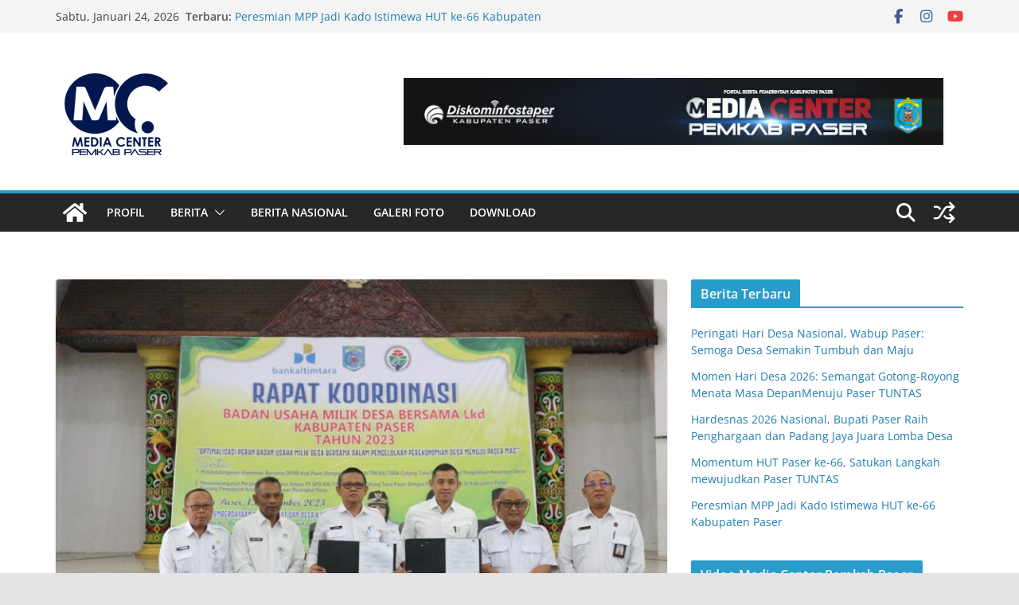

--- FILE ---
content_type: text/html; charset=UTF-8
request_url: https://mediacenter.paserkab.go.id/berita/pemerintahan/dpmd-paser-bumdesma-bisa-kembangkan-multi-usaha-selain-simpan-pinjam/
body_size: 22410
content:
		<!doctype html>
		<html lang="id">
		
<head>

			<meta charset="UTF-8"/>
		<meta name="viewport" content="width=device-width, initial-scale=1">
		<link rel="profile" href="http://gmpg.org/xfn/11"/>
		
	<meta name='robots' content='index, follow, max-image-preview:large, max-snippet:-1, max-video-preview:-1' />

	<!-- This site is optimized with the Yoast SEO plugin v23.9 - https://yoast.com/wordpress/plugins/seo/ -->
	<title>DPMD Paser : Bumdesma bisa kembangkan multi usaha selain simpan pinjam - Media Center Kab. Paser</title>
	<link rel="canonical" href="https://mediacenter.paserkab.go.id/berita/pemerintahan/dpmd-paser-bumdesma-bisa-kembangkan-multi-usaha-selain-simpan-pinjam/" />
	<meta property="og:locale" content="id_ID" />
	<meta property="og:type" content="article" />
	<meta property="og:title" content="DPMD Paser : Bumdesma bisa kembangkan multi usaha selain simpan pinjam - Media Center Kab. Paser" />
	<meta property="og:description" content="Tana Paser – Dinas Pemberdayaan Masyarakat dan Pemerintahan Desa (DPMD) Kabupaten Paser menggelar rapat koordinasi dengan 9 pengurus Badan Usaha" />
	<meta property="og:url" content="https://mediacenter.paserkab.go.id/berita/pemerintahan/dpmd-paser-bumdesma-bisa-kembangkan-multi-usaha-selain-simpan-pinjam/" />
	<meta property="og:site_name" content="Media Center Kab. Paser" />
	<meta property="article:published_time" content="2023-09-13T06:37:22+00:00" />
	<meta property="article:modified_time" content="2023-09-13T06:57:23+00:00" />
	<meta property="og:image" content="https://i0.wp.com/mediacenter.paserkab.go.id/wp-content/uploads/2023/09/WhatsApp-Image-2023-09-13-at-14.27.34-1.jpeg?fit=1024%2C682&ssl=1" />
	<meta property="og:image:width" content="1024" />
	<meta property="og:image:height" content="682" />
	<meta property="og:image:type" content="image/jpeg" />
	<meta name="author" content="Administrator Media Center" />
	<meta name="twitter:card" content="summary_large_image" />
	<meta name="twitter:label1" content="Ditulis oleh" />
	<meta name="twitter:data1" content="Administrator Media Center" />
	<meta name="twitter:label2" content="Estimasi waktu membaca" />
	<meta name="twitter:data2" content="2 menit" />
	<script type="application/ld+json" class="yoast-schema-graph">{"@context":"https://schema.org","@graph":[{"@type":"Article","@id":"https://mediacenter.paserkab.go.id/berita/pemerintahan/dpmd-paser-bumdesma-bisa-kembangkan-multi-usaha-selain-simpan-pinjam/#article","isPartOf":{"@id":"https://mediacenter.paserkab.go.id/berita/pemerintahan/dpmd-paser-bumdesma-bisa-kembangkan-multi-usaha-selain-simpan-pinjam/"},"author":{"name":"Administrator Media Center","@id":"https://mediacenter.paserkab.go.id/#/schema/person/15ee99f11c3a38859be3a6408af7dca7"},"headline":"DPMD Paser : Bumdesma bisa kembangkan multi usaha selain simpan pinjam","datePublished":"2023-09-13T06:37:22+00:00","dateModified":"2023-09-13T06:57:23+00:00","mainEntityOfPage":{"@id":"https://mediacenter.paserkab.go.id/berita/pemerintahan/dpmd-paser-bumdesma-bisa-kembangkan-multi-usaha-selain-simpan-pinjam/"},"wordCount":406,"commentCount":0,"publisher":{"@id":"https://mediacenter.paserkab.go.id/#organization"},"image":{"@id":"https://mediacenter.paserkab.go.id/berita/pemerintahan/dpmd-paser-bumdesma-bisa-kembangkan-multi-usaha-selain-simpan-pinjam/#primaryimage"},"thumbnailUrl":"https://mediacenter.paserkab.go.id/wp-content/uploads/2023/09/WhatsApp-Image-2023-09-13-at-14.27.34-1.jpeg","articleSection":["Ekonomi","Pemerintahan"],"inLanguage":"id","potentialAction":[{"@type":"CommentAction","name":"Comment","target":["https://mediacenter.paserkab.go.id/berita/pemerintahan/dpmd-paser-bumdesma-bisa-kembangkan-multi-usaha-selain-simpan-pinjam/#respond"]}]},{"@type":"WebPage","@id":"https://mediacenter.paserkab.go.id/berita/pemerintahan/dpmd-paser-bumdesma-bisa-kembangkan-multi-usaha-selain-simpan-pinjam/","url":"https://mediacenter.paserkab.go.id/berita/pemerintahan/dpmd-paser-bumdesma-bisa-kembangkan-multi-usaha-selain-simpan-pinjam/","name":"DPMD Paser : Bumdesma bisa kembangkan multi usaha selain simpan pinjam - Media Center Kab. Paser","isPartOf":{"@id":"https://mediacenter.paserkab.go.id/#website"},"primaryImageOfPage":{"@id":"https://mediacenter.paserkab.go.id/berita/pemerintahan/dpmd-paser-bumdesma-bisa-kembangkan-multi-usaha-selain-simpan-pinjam/#primaryimage"},"image":{"@id":"https://mediacenter.paserkab.go.id/berita/pemerintahan/dpmd-paser-bumdesma-bisa-kembangkan-multi-usaha-selain-simpan-pinjam/#primaryimage"},"thumbnailUrl":"https://mediacenter.paserkab.go.id/wp-content/uploads/2023/09/WhatsApp-Image-2023-09-13-at-14.27.34-1.jpeg","datePublished":"2023-09-13T06:37:22+00:00","dateModified":"2023-09-13T06:57:23+00:00","breadcrumb":{"@id":"https://mediacenter.paserkab.go.id/berita/pemerintahan/dpmd-paser-bumdesma-bisa-kembangkan-multi-usaha-selain-simpan-pinjam/#breadcrumb"},"inLanguage":"id","potentialAction":[{"@type":"ReadAction","target":["https://mediacenter.paserkab.go.id/berita/pemerintahan/dpmd-paser-bumdesma-bisa-kembangkan-multi-usaha-selain-simpan-pinjam/"]}]},{"@type":"ImageObject","inLanguage":"id","@id":"https://mediacenter.paserkab.go.id/berita/pemerintahan/dpmd-paser-bumdesma-bisa-kembangkan-multi-usaha-selain-simpan-pinjam/#primaryimage","url":"https://mediacenter.paserkab.go.id/wp-content/uploads/2023/09/WhatsApp-Image-2023-09-13-at-14.27.34-1.jpeg","contentUrl":"https://mediacenter.paserkab.go.id/wp-content/uploads/2023/09/WhatsApp-Image-2023-09-13-at-14.27.34-1.jpeg","width":1024,"height":682},{"@type":"BreadcrumbList","@id":"https://mediacenter.paserkab.go.id/berita/pemerintahan/dpmd-paser-bumdesma-bisa-kembangkan-multi-usaha-selain-simpan-pinjam/#breadcrumb","itemListElement":[{"@type":"ListItem","position":1,"name":"Home","item":"https://mediacenter.paserkab.go.id/"},{"@type":"ListItem","position":2,"name":"DPMD Paser : Bumdesma bisa kembangkan multi usaha selain simpan pinjam"}]},{"@type":"WebSite","@id":"https://mediacenter.paserkab.go.id/#website","url":"https://mediacenter.paserkab.go.id/","name":"Media Center Kab. Paser","description":"Portal Berita Pemerintah Kabupaten Paser","publisher":{"@id":"https://mediacenter.paserkab.go.id/#organization"},"potentialAction":[{"@type":"SearchAction","target":{"@type":"EntryPoint","urlTemplate":"https://mediacenter.paserkab.go.id/?s={search_term_string}"},"query-input":{"@type":"PropertyValueSpecification","valueRequired":true,"valueName":"search_term_string"}}],"inLanguage":"id"},{"@type":"Organization","@id":"https://mediacenter.paserkab.go.id/#organization","name":"Media Center Kab. Paser","url":"https://mediacenter.paserkab.go.id/","logo":{"@type":"ImageObject","inLanguage":"id","@id":"https://mediacenter.paserkab.go.id/#/schema/logo/image/","url":"https://mediacenter.paserkab.go.id/wp-content/uploads/2023/01/cropped-web-logo.png","contentUrl":"https://mediacenter.paserkab.go.id/wp-content/uploads/2023/01/cropped-web-logo.png","width":150,"height":150,"caption":"Media Center Kab. Paser"},"image":{"@id":"https://mediacenter.paserkab.go.id/#/schema/logo/image/"}},{"@type":"Person","@id":"https://mediacenter.paserkab.go.id/#/schema/person/15ee99f11c3a38859be3a6408af7dca7","name":"Administrator Media Center","image":{"@type":"ImageObject","inLanguage":"id","@id":"https://mediacenter.paserkab.go.id/#/schema/person/image/","url":"https://secure.gravatar.com/avatar/7043dc1bc1eb0a9f88e7afded5374a67?s=96&d=mm&r=g","contentUrl":"https://secure.gravatar.com/avatar/7043dc1bc1eb0a9f88e7afded5374a67?s=96&d=mm&r=g","caption":"Administrator Media Center"},"url":"https://mediacenter.paserkab.go.id/author/mc_admin/"}]}</script>
	<!-- / Yoast SEO plugin. -->


<link rel="alternate" type="application/rss+xml" title="Media Center Kab. Paser &raquo; Feed" href="https://mediacenter.paserkab.go.id/feed/" />
<link rel="alternate" type="application/rss+xml" title="Media Center Kab. Paser &raquo; Umpan Komentar" href="https://mediacenter.paserkab.go.id/comments/feed/" />
<link rel="alternate" type="application/rss+xml" title="Media Center Kab. Paser &raquo; DPMD Paser : Bumdesma bisa kembangkan multi usaha selain simpan pinjam Umpan Komentar" href="https://mediacenter.paserkab.go.id/berita/pemerintahan/dpmd-paser-bumdesma-bisa-kembangkan-multi-usaha-selain-simpan-pinjam/feed/" />
<script type="text/javascript">
/* <![CDATA[ */
window._wpemojiSettings = {"baseUrl":"https:\/\/s.w.org\/images\/core\/emoji\/15.0.3\/72x72\/","ext":".png","svgUrl":"https:\/\/s.w.org\/images\/core\/emoji\/15.0.3\/svg\/","svgExt":".svg","source":{"concatemoji":"https:\/\/mediacenter.paserkab.go.id\/wp-includes\/js\/wp-emoji-release.min.js?ver=6.5.6"}};
/*! This file is auto-generated */
!function(i,n){var o,s,e;function c(e){try{var t={supportTests:e,timestamp:(new Date).valueOf()};sessionStorage.setItem(o,JSON.stringify(t))}catch(e){}}function p(e,t,n){e.clearRect(0,0,e.canvas.width,e.canvas.height),e.fillText(t,0,0);var t=new Uint32Array(e.getImageData(0,0,e.canvas.width,e.canvas.height).data),r=(e.clearRect(0,0,e.canvas.width,e.canvas.height),e.fillText(n,0,0),new Uint32Array(e.getImageData(0,0,e.canvas.width,e.canvas.height).data));return t.every(function(e,t){return e===r[t]})}function u(e,t,n){switch(t){case"flag":return n(e,"\ud83c\udff3\ufe0f\u200d\u26a7\ufe0f","\ud83c\udff3\ufe0f\u200b\u26a7\ufe0f")?!1:!n(e,"\ud83c\uddfa\ud83c\uddf3","\ud83c\uddfa\u200b\ud83c\uddf3")&&!n(e,"\ud83c\udff4\udb40\udc67\udb40\udc62\udb40\udc65\udb40\udc6e\udb40\udc67\udb40\udc7f","\ud83c\udff4\u200b\udb40\udc67\u200b\udb40\udc62\u200b\udb40\udc65\u200b\udb40\udc6e\u200b\udb40\udc67\u200b\udb40\udc7f");case"emoji":return!n(e,"\ud83d\udc26\u200d\u2b1b","\ud83d\udc26\u200b\u2b1b")}return!1}function f(e,t,n){var r="undefined"!=typeof WorkerGlobalScope&&self instanceof WorkerGlobalScope?new OffscreenCanvas(300,150):i.createElement("canvas"),a=r.getContext("2d",{willReadFrequently:!0}),o=(a.textBaseline="top",a.font="600 32px Arial",{});return e.forEach(function(e){o[e]=t(a,e,n)}),o}function t(e){var t=i.createElement("script");t.src=e,t.defer=!0,i.head.appendChild(t)}"undefined"!=typeof Promise&&(o="wpEmojiSettingsSupports",s=["flag","emoji"],n.supports={everything:!0,everythingExceptFlag:!0},e=new Promise(function(e){i.addEventListener("DOMContentLoaded",e,{once:!0})}),new Promise(function(t){var n=function(){try{var e=JSON.parse(sessionStorage.getItem(o));if("object"==typeof e&&"number"==typeof e.timestamp&&(new Date).valueOf()<e.timestamp+604800&&"object"==typeof e.supportTests)return e.supportTests}catch(e){}return null}();if(!n){if("undefined"!=typeof Worker&&"undefined"!=typeof OffscreenCanvas&&"undefined"!=typeof URL&&URL.createObjectURL&&"undefined"!=typeof Blob)try{var e="postMessage("+f.toString()+"("+[JSON.stringify(s),u.toString(),p.toString()].join(",")+"));",r=new Blob([e],{type:"text/javascript"}),a=new Worker(URL.createObjectURL(r),{name:"wpTestEmojiSupports"});return void(a.onmessage=function(e){c(n=e.data),a.terminate(),t(n)})}catch(e){}c(n=f(s,u,p))}t(n)}).then(function(e){for(var t in e)n.supports[t]=e[t],n.supports.everything=n.supports.everything&&n.supports[t],"flag"!==t&&(n.supports.everythingExceptFlag=n.supports.everythingExceptFlag&&n.supports[t]);n.supports.everythingExceptFlag=n.supports.everythingExceptFlag&&!n.supports.flag,n.DOMReady=!1,n.readyCallback=function(){n.DOMReady=!0}}).then(function(){return e}).then(function(){var e;n.supports.everything||(n.readyCallback(),(e=n.source||{}).concatemoji?t(e.concatemoji):e.wpemoji&&e.twemoji&&(t(e.twemoji),t(e.wpemoji)))}))}((window,document),window._wpemojiSettings);
/* ]]> */
</script>
<style id='wp-emoji-styles-inline-css' type='text/css'>

	img.wp-smiley, img.emoji {
		display: inline !important;
		border: none !important;
		box-shadow: none !important;
		height: 1em !important;
		width: 1em !important;
		margin: 0 0.07em !important;
		vertical-align: -0.1em !important;
		background: none !important;
		padding: 0 !important;
	}
</style>
<link rel='stylesheet' id='wp-block-library-css' href='https://mediacenter.paserkab.go.id/wp-includes/css/dist/block-library/style.min.css?ver=6.5.6' type='text/css' media='all' />
<style id='wp-block-library-theme-inline-css' type='text/css'>
.wp-block-audio figcaption{color:#555;font-size:13px;text-align:center}.is-dark-theme .wp-block-audio figcaption{color:#ffffffa6}.wp-block-audio{margin:0 0 1em}.wp-block-code{border:1px solid #ccc;border-radius:4px;font-family:Menlo,Consolas,monaco,monospace;padding:.8em 1em}.wp-block-embed figcaption{color:#555;font-size:13px;text-align:center}.is-dark-theme .wp-block-embed figcaption{color:#ffffffa6}.wp-block-embed{margin:0 0 1em}.blocks-gallery-caption{color:#555;font-size:13px;text-align:center}.is-dark-theme .blocks-gallery-caption{color:#ffffffa6}.wp-block-image figcaption{color:#555;font-size:13px;text-align:center}.is-dark-theme .wp-block-image figcaption{color:#ffffffa6}.wp-block-image{margin:0 0 1em}.wp-block-pullquote{border-bottom:4px solid;border-top:4px solid;color:currentColor;margin-bottom:1.75em}.wp-block-pullquote cite,.wp-block-pullquote footer,.wp-block-pullquote__citation{color:currentColor;font-size:.8125em;font-style:normal;text-transform:uppercase}.wp-block-quote{border-left:.25em solid;margin:0 0 1.75em;padding-left:1em}.wp-block-quote cite,.wp-block-quote footer{color:currentColor;font-size:.8125em;font-style:normal;position:relative}.wp-block-quote.has-text-align-right{border-left:none;border-right:.25em solid;padding-left:0;padding-right:1em}.wp-block-quote.has-text-align-center{border:none;padding-left:0}.wp-block-quote.is-large,.wp-block-quote.is-style-large,.wp-block-quote.is-style-plain{border:none}.wp-block-search .wp-block-search__label{font-weight:700}.wp-block-search__button{border:1px solid #ccc;padding:.375em .625em}:where(.wp-block-group.has-background){padding:1.25em 2.375em}.wp-block-separator.has-css-opacity{opacity:.4}.wp-block-separator{border:none;border-bottom:2px solid;margin-left:auto;margin-right:auto}.wp-block-separator.has-alpha-channel-opacity{opacity:1}.wp-block-separator:not(.is-style-wide):not(.is-style-dots){width:100px}.wp-block-separator.has-background:not(.is-style-dots){border-bottom:none;height:1px}.wp-block-separator.has-background:not(.is-style-wide):not(.is-style-dots){height:2px}.wp-block-table{margin:0 0 1em}.wp-block-table td,.wp-block-table th{word-break:normal}.wp-block-table figcaption{color:#555;font-size:13px;text-align:center}.is-dark-theme .wp-block-table figcaption{color:#ffffffa6}.wp-block-video figcaption{color:#555;font-size:13px;text-align:center}.is-dark-theme .wp-block-video figcaption{color:#ffffffa6}.wp-block-video{margin:0 0 1em}.wp-block-template-part.has-background{margin-bottom:0;margin-top:0;padding:1.25em 2.375em}
</style>
<style id='global-styles-inline-css' type='text/css'>
body{--wp--preset--color--black: #000000;--wp--preset--color--cyan-bluish-gray: #abb8c3;--wp--preset--color--white: #ffffff;--wp--preset--color--pale-pink: #f78da7;--wp--preset--color--vivid-red: #cf2e2e;--wp--preset--color--luminous-vivid-orange: #ff6900;--wp--preset--color--luminous-vivid-amber: #fcb900;--wp--preset--color--light-green-cyan: #7bdcb5;--wp--preset--color--vivid-green-cyan: #00d084;--wp--preset--color--pale-cyan-blue: #8ed1fc;--wp--preset--color--vivid-cyan-blue: #0693e3;--wp--preset--color--vivid-purple: #9b51e0;--wp--preset--gradient--vivid-cyan-blue-to-vivid-purple: linear-gradient(135deg,rgba(6,147,227,1) 0%,rgb(155,81,224) 100%);--wp--preset--gradient--light-green-cyan-to-vivid-green-cyan: linear-gradient(135deg,rgb(122,220,180) 0%,rgb(0,208,130) 100%);--wp--preset--gradient--luminous-vivid-amber-to-luminous-vivid-orange: linear-gradient(135deg,rgba(252,185,0,1) 0%,rgba(255,105,0,1) 100%);--wp--preset--gradient--luminous-vivid-orange-to-vivid-red: linear-gradient(135deg,rgba(255,105,0,1) 0%,rgb(207,46,46) 100%);--wp--preset--gradient--very-light-gray-to-cyan-bluish-gray: linear-gradient(135deg,rgb(238,238,238) 0%,rgb(169,184,195) 100%);--wp--preset--gradient--cool-to-warm-spectrum: linear-gradient(135deg,rgb(74,234,220) 0%,rgb(151,120,209) 20%,rgb(207,42,186) 40%,rgb(238,44,130) 60%,rgb(251,105,98) 80%,rgb(254,248,76) 100%);--wp--preset--gradient--blush-light-purple: linear-gradient(135deg,rgb(255,206,236) 0%,rgb(152,150,240) 100%);--wp--preset--gradient--blush-bordeaux: linear-gradient(135deg,rgb(254,205,165) 0%,rgb(254,45,45) 50%,rgb(107,0,62) 100%);--wp--preset--gradient--luminous-dusk: linear-gradient(135deg,rgb(255,203,112) 0%,rgb(199,81,192) 50%,rgb(65,88,208) 100%);--wp--preset--gradient--pale-ocean: linear-gradient(135deg,rgb(255,245,203) 0%,rgb(182,227,212) 50%,rgb(51,167,181) 100%);--wp--preset--gradient--electric-grass: linear-gradient(135deg,rgb(202,248,128) 0%,rgb(113,206,126) 100%);--wp--preset--gradient--midnight: linear-gradient(135deg,rgb(2,3,129) 0%,rgb(40,116,252) 100%);--wp--preset--font-size--small: 13px;--wp--preset--font-size--medium: 16px;--wp--preset--font-size--large: 20px;--wp--preset--font-size--x-large: 24px;--wp--preset--font-size--xx-large: 30px;--wp--preset--font-size--huge: 36px;--wp--preset--font-family--dm-sans: DM Sans, sans-serif;--wp--preset--font-family--public-sans: Public Sans, sans-serif;--wp--preset--font-family--roboto: Roboto, sans-serif;--wp--preset--font-family--segoe-ui: Segoe UI, Arial, sans-serif;--wp--preset--font-family--ibm-plex-serif: IBM Plex Serif, sans-serif;--wp--preset--font-family--inter: Inter, sans-serif;--wp--preset--spacing--20: 0.44rem;--wp--preset--spacing--30: 0.67rem;--wp--preset--spacing--40: 1rem;--wp--preset--spacing--50: 1.5rem;--wp--preset--spacing--60: 2.25rem;--wp--preset--spacing--70: 3.38rem;--wp--preset--spacing--80: 5.06rem;--wp--preset--shadow--natural: 6px 6px 9px rgba(0, 0, 0, 0.2);--wp--preset--shadow--deep: 12px 12px 50px rgba(0, 0, 0, 0.4);--wp--preset--shadow--sharp: 6px 6px 0px rgba(0, 0, 0, 0.2);--wp--preset--shadow--outlined: 6px 6px 0px -3px rgba(255, 255, 255, 1), 6px 6px rgba(0, 0, 0, 1);--wp--preset--shadow--crisp: 6px 6px 0px rgba(0, 0, 0, 1);}body { margin: 0;--wp--style--global--content-size: 760px;--wp--style--global--wide-size: 1160px; }.wp-site-blocks > .alignleft { float: left; margin-right: 2em; }.wp-site-blocks > .alignright { float: right; margin-left: 2em; }.wp-site-blocks > .aligncenter { justify-content: center; margin-left: auto; margin-right: auto; }:where(.wp-site-blocks) > * { margin-block-start: 24px; margin-block-end: 0; }:where(.wp-site-blocks) > :first-child:first-child { margin-block-start: 0; }:where(.wp-site-blocks) > :last-child:last-child { margin-block-end: 0; }body { --wp--style--block-gap: 24px; }:where(body .is-layout-flow)  > :first-child:first-child{margin-block-start: 0;}:where(body .is-layout-flow)  > :last-child:last-child{margin-block-end: 0;}:where(body .is-layout-flow)  > *{margin-block-start: 24px;margin-block-end: 0;}:where(body .is-layout-constrained)  > :first-child:first-child{margin-block-start: 0;}:where(body .is-layout-constrained)  > :last-child:last-child{margin-block-end: 0;}:where(body .is-layout-constrained)  > *{margin-block-start: 24px;margin-block-end: 0;}:where(body .is-layout-flex) {gap: 24px;}:where(body .is-layout-grid) {gap: 24px;}body .is-layout-flow > .alignleft{float: left;margin-inline-start: 0;margin-inline-end: 2em;}body .is-layout-flow > .alignright{float: right;margin-inline-start: 2em;margin-inline-end: 0;}body .is-layout-flow > .aligncenter{margin-left: auto !important;margin-right: auto !important;}body .is-layout-constrained > .alignleft{float: left;margin-inline-start: 0;margin-inline-end: 2em;}body .is-layout-constrained > .alignright{float: right;margin-inline-start: 2em;margin-inline-end: 0;}body .is-layout-constrained > .aligncenter{margin-left: auto !important;margin-right: auto !important;}body .is-layout-constrained > :where(:not(.alignleft):not(.alignright):not(.alignfull)){max-width: var(--wp--style--global--content-size);margin-left: auto !important;margin-right: auto !important;}body .is-layout-constrained > .alignwide{max-width: var(--wp--style--global--wide-size);}body .is-layout-flex{display: flex;}body .is-layout-flex{flex-wrap: wrap;align-items: center;}body .is-layout-flex > *{margin: 0;}body .is-layout-grid{display: grid;}body .is-layout-grid > *{margin: 0;}body{padding-top: 0px;padding-right: 0px;padding-bottom: 0px;padding-left: 0px;}a:where(:not(.wp-element-button)){text-decoration: underline;}.wp-element-button, .wp-block-button__link{background-color: #32373c;border-width: 0;color: #fff;font-family: inherit;font-size: inherit;line-height: inherit;padding: calc(0.667em + 2px) calc(1.333em + 2px);text-decoration: none;}.has-black-color{color: var(--wp--preset--color--black) !important;}.has-cyan-bluish-gray-color{color: var(--wp--preset--color--cyan-bluish-gray) !important;}.has-white-color{color: var(--wp--preset--color--white) !important;}.has-pale-pink-color{color: var(--wp--preset--color--pale-pink) !important;}.has-vivid-red-color{color: var(--wp--preset--color--vivid-red) !important;}.has-luminous-vivid-orange-color{color: var(--wp--preset--color--luminous-vivid-orange) !important;}.has-luminous-vivid-amber-color{color: var(--wp--preset--color--luminous-vivid-amber) !important;}.has-light-green-cyan-color{color: var(--wp--preset--color--light-green-cyan) !important;}.has-vivid-green-cyan-color{color: var(--wp--preset--color--vivid-green-cyan) !important;}.has-pale-cyan-blue-color{color: var(--wp--preset--color--pale-cyan-blue) !important;}.has-vivid-cyan-blue-color{color: var(--wp--preset--color--vivid-cyan-blue) !important;}.has-vivid-purple-color{color: var(--wp--preset--color--vivid-purple) !important;}.has-black-background-color{background-color: var(--wp--preset--color--black) !important;}.has-cyan-bluish-gray-background-color{background-color: var(--wp--preset--color--cyan-bluish-gray) !important;}.has-white-background-color{background-color: var(--wp--preset--color--white) !important;}.has-pale-pink-background-color{background-color: var(--wp--preset--color--pale-pink) !important;}.has-vivid-red-background-color{background-color: var(--wp--preset--color--vivid-red) !important;}.has-luminous-vivid-orange-background-color{background-color: var(--wp--preset--color--luminous-vivid-orange) !important;}.has-luminous-vivid-amber-background-color{background-color: var(--wp--preset--color--luminous-vivid-amber) !important;}.has-light-green-cyan-background-color{background-color: var(--wp--preset--color--light-green-cyan) !important;}.has-vivid-green-cyan-background-color{background-color: var(--wp--preset--color--vivid-green-cyan) !important;}.has-pale-cyan-blue-background-color{background-color: var(--wp--preset--color--pale-cyan-blue) !important;}.has-vivid-cyan-blue-background-color{background-color: var(--wp--preset--color--vivid-cyan-blue) !important;}.has-vivid-purple-background-color{background-color: var(--wp--preset--color--vivid-purple) !important;}.has-black-border-color{border-color: var(--wp--preset--color--black) !important;}.has-cyan-bluish-gray-border-color{border-color: var(--wp--preset--color--cyan-bluish-gray) !important;}.has-white-border-color{border-color: var(--wp--preset--color--white) !important;}.has-pale-pink-border-color{border-color: var(--wp--preset--color--pale-pink) !important;}.has-vivid-red-border-color{border-color: var(--wp--preset--color--vivid-red) !important;}.has-luminous-vivid-orange-border-color{border-color: var(--wp--preset--color--luminous-vivid-orange) !important;}.has-luminous-vivid-amber-border-color{border-color: var(--wp--preset--color--luminous-vivid-amber) !important;}.has-light-green-cyan-border-color{border-color: var(--wp--preset--color--light-green-cyan) !important;}.has-vivid-green-cyan-border-color{border-color: var(--wp--preset--color--vivid-green-cyan) !important;}.has-pale-cyan-blue-border-color{border-color: var(--wp--preset--color--pale-cyan-blue) !important;}.has-vivid-cyan-blue-border-color{border-color: var(--wp--preset--color--vivid-cyan-blue) !important;}.has-vivid-purple-border-color{border-color: var(--wp--preset--color--vivid-purple) !important;}.has-vivid-cyan-blue-to-vivid-purple-gradient-background{background: var(--wp--preset--gradient--vivid-cyan-blue-to-vivid-purple) !important;}.has-light-green-cyan-to-vivid-green-cyan-gradient-background{background: var(--wp--preset--gradient--light-green-cyan-to-vivid-green-cyan) !important;}.has-luminous-vivid-amber-to-luminous-vivid-orange-gradient-background{background: var(--wp--preset--gradient--luminous-vivid-amber-to-luminous-vivid-orange) !important;}.has-luminous-vivid-orange-to-vivid-red-gradient-background{background: var(--wp--preset--gradient--luminous-vivid-orange-to-vivid-red) !important;}.has-very-light-gray-to-cyan-bluish-gray-gradient-background{background: var(--wp--preset--gradient--very-light-gray-to-cyan-bluish-gray) !important;}.has-cool-to-warm-spectrum-gradient-background{background: var(--wp--preset--gradient--cool-to-warm-spectrum) !important;}.has-blush-light-purple-gradient-background{background: var(--wp--preset--gradient--blush-light-purple) !important;}.has-blush-bordeaux-gradient-background{background: var(--wp--preset--gradient--blush-bordeaux) !important;}.has-luminous-dusk-gradient-background{background: var(--wp--preset--gradient--luminous-dusk) !important;}.has-pale-ocean-gradient-background{background: var(--wp--preset--gradient--pale-ocean) !important;}.has-electric-grass-gradient-background{background: var(--wp--preset--gradient--electric-grass) !important;}.has-midnight-gradient-background{background: var(--wp--preset--gradient--midnight) !important;}.has-small-font-size{font-size: var(--wp--preset--font-size--small) !important;}.has-medium-font-size{font-size: var(--wp--preset--font-size--medium) !important;}.has-large-font-size{font-size: var(--wp--preset--font-size--large) !important;}.has-x-large-font-size{font-size: var(--wp--preset--font-size--x-large) !important;}.has-xx-large-font-size{font-size: var(--wp--preset--font-size--xx-large) !important;}.has-huge-font-size{font-size: var(--wp--preset--font-size--huge) !important;}.has-dm-sans-font-family{font-family: var(--wp--preset--font-family--dm-sans) !important;}.has-public-sans-font-family{font-family: var(--wp--preset--font-family--public-sans) !important;}.has-roboto-font-family{font-family: var(--wp--preset--font-family--roboto) !important;}.has-segoe-ui-font-family{font-family: var(--wp--preset--font-family--segoe-ui) !important;}.has-ibm-plex-serif-font-family{font-family: var(--wp--preset--font-family--ibm-plex-serif) !important;}.has-inter-font-family{font-family: var(--wp--preset--font-family--inter) !important;}
.wp-block-navigation a:where(:not(.wp-element-button)){color: inherit;}
.wp-block-pullquote{font-size: 1.5em;line-height: 1.6;}
</style>
<link rel='stylesheet' id='colormag_style-css' href='https://mediacenter.paserkab.go.id/wp-content/themes/colormag/style.css?ver=1769211943' type='text/css' media='all' />
<style id='colormag_style-inline-css' type='text/css'>
.colormag-button,
			blockquote, button,
			input[type=reset],
			input[type=button],
			input[type=submit],
			.cm-home-icon.front_page_on,
			.cm-post-categories a,
			.cm-primary-nav ul li ul li:hover,
			.cm-primary-nav ul li.current-menu-item,
			.cm-primary-nav ul li.current_page_ancestor,
			.cm-primary-nav ul li.current-menu-ancestor,
			.cm-primary-nav ul li.current_page_item,
			.cm-primary-nav ul li:hover,
			.cm-primary-nav ul li.focus,
			.cm-mobile-nav li a:hover,
			.colormag-header-clean #cm-primary-nav .cm-menu-toggle:hover,
			.cm-header .cm-mobile-nav li:hover,
			.cm-header .cm-mobile-nav li.current-page-ancestor,
			.cm-header .cm-mobile-nav li.current-menu-ancestor,
			.cm-header .cm-mobile-nav li.current-page-item,
			.cm-header .cm-mobile-nav li.current-menu-item,
			.cm-primary-nav ul li.focus > a,
			.cm-layout-2 .cm-primary-nav ul ul.sub-menu li.focus > a,
			.cm-mobile-nav .current-menu-item>a, .cm-mobile-nav .current_page_item>a,
			.colormag-header-clean .cm-mobile-nav li:hover > a,
			.colormag-header-clean .cm-mobile-nav li.current-page-ancestor > a,
			.colormag-header-clean .cm-mobile-nav li.current-menu-ancestor > a,
			.colormag-header-clean .cm-mobile-nav li.current-page-item > a,
			.colormag-header-clean .cm-mobile-nav li.current-menu-item > a,
			.fa.search-top:hover,
			.widget_call_to_action .btn--primary,
			.colormag-footer--classic .cm-footer-cols .cm-row .cm-widget-title span::before,
			.colormag-footer--classic-bordered .cm-footer-cols .cm-row .cm-widget-title span::before,
			.cm-featured-posts .cm-widget-title span,
			.cm-featured-category-slider-widget .cm-slide-content .cm-entry-header-meta .cm-post-categories a,
			.cm-highlighted-posts .cm-post-content .cm-entry-header-meta .cm-post-categories a,
			.cm-category-slide-next, .cm-category-slide-prev, .slide-next,
			.slide-prev, .cm-tabbed-widget ul li, .cm-posts .wp-pagenavi .current,
			.cm-posts .wp-pagenavi a:hover, .cm-secondary .cm-widget-title span,
			.cm-posts .post .cm-post-content .cm-entry-header-meta .cm-post-categories a,
			.cm-page-header .cm-page-title span, .entry-meta .post-format i,
			.format-link .cm-entry-summary a, .cm-entry-button, .infinite-scroll .tg-infinite-scroll,
			.no-more-post-text, .pagination span,
			.comments-area .comment-author-link span,
			.cm-footer-cols .cm-row .cm-widget-title span,
			.advertisement_above_footer .cm-widget-title span,
			.error, .cm-primary .cm-widget-title span,
			.related-posts-wrapper.style-three .cm-post-content .cm-entry-title a:hover:before,
			.cm-slider-area .cm-widget-title span,
			.cm-beside-slider-widget .cm-widget-title span,
			.top-full-width-sidebar .cm-widget-title span,
			.wp-block-quote, .wp-block-quote.is-style-large,
			.wp-block-quote.has-text-align-right,
			.cm-error-404 .cm-btn, .widget .wp-block-heading, .wp-block-search button,
			.widget a::before, .cm-post-date a::before,
			.byline a::before,
			.colormag-footer--classic-bordered .cm-widget-title::before,
			.wp-block-button__link,
			#cm-tertiary .cm-widget-title span,
			.link-pagination .post-page-numbers.current,
			.wp-block-query-pagination-numbers .page-numbers.current,
			.wp-element-button,
			.wp-block-button .wp-block-button__link,
			.wp-element-button,
			.cm-layout-2 .cm-primary-nav ul ul.sub-menu li:hover,
			.cm-layout-2 .cm-primary-nav ul ul.sub-menu li.current-menu-ancestor,
			.cm-layout-2 .cm-primary-nav ul ul.sub-menu li.current-menu-item,
			.cm-layout-2 .cm-primary-nav ul ul.sub-menu li.focus,
			.search-wrap button,
			.page-numbers .current,
			.cm-footer-builder .cm-widget-title span,
			.wp-block-search .wp-element-button:hover{background-color:#289dcc;}a,
			.cm-layout-2 #cm-primary-nav .fa.search-top:hover,
			.cm-layout-2 #cm-primary-nav.cm-mobile-nav .cm-random-post a:hover .fa-random,
			.cm-layout-2 #cm-primary-nav.cm-primary-nav .cm-random-post a:hover .fa-random,
			.cm-layout-2 .breaking-news .newsticker a:hover,
			.cm-layout-2 .cm-primary-nav ul li.current-menu-item > a,
			.cm-layout-2 .cm-primary-nav ul li.current_page_item > a,
			.cm-layout-2 .cm-primary-nav ul li:hover > a,
			.cm-layout-2 .cm-primary-nav ul li.focus > a
			.dark-skin .cm-layout-2-style-1 #cm-primary-nav.cm-primary-nav .cm-home-icon:hover .fa,
			.byline a:hover, .comments a:hover, .cm-edit-link a:hover, .cm-post-date a:hover,
			.social-links:not(.cm-header-actions .social-links) i.fa:hover, .cm-tag-links a:hover,
			.colormag-header-clean .social-links li:hover i.fa, .cm-layout-2-style-1 .social-links li:hover i.fa,
			.colormag-header-clean .breaking-news .newsticker a:hover, .widget_featured_posts .article-content .cm-entry-title a:hover,
			.widget_featured_slider .slide-content .cm-below-entry-meta .byline a:hover,
			.widget_featured_slider .slide-content .cm-below-entry-meta .comments a:hover,
			.widget_featured_slider .slide-content .cm-below-entry-meta .cm-post-date a:hover,
			.widget_featured_slider .slide-content .cm-entry-title a:hover,
			.widget_block_picture_news.widget_featured_posts .article-content .cm-entry-title a:hover,
			.widget_highlighted_posts .article-content .cm-below-entry-meta .byline a:hover,
			.widget_highlighted_posts .article-content .cm-below-entry-meta .comments a:hover,
			.widget_highlighted_posts .article-content .cm-below-entry-meta .cm-post-date a:hover,
			.widget_highlighted_posts .article-content .cm-entry-title a:hover, i.fa-arrow-up, i.fa-arrow-down,
			.cm-site-title a, #content .post .article-content .cm-entry-title a:hover, .entry-meta .byline i,
			.entry-meta .cat-links i, .entry-meta a, .post .cm-entry-title a:hover, .search .cm-entry-title a:hover,
			.entry-meta .comments-link a:hover, .entry-meta .cm-edit-link a:hover, .entry-meta .cm-post-date a:hover,
			.entry-meta .cm-tag-links a:hover, .single #content .tags a:hover, .count, .next a:hover, .previous a:hover,
			.related-posts-main-title .fa, .single-related-posts .article-content .cm-entry-title a:hover,
			.pagination a span:hover,
			#content .comments-area a.comment-cm-edit-link:hover, #content .comments-area a.comment-permalink:hover,
			#content .comments-area article header cite a:hover, .comments-area .comment-author-link a:hover,
			.comment .comment-reply-link:hover,
			.nav-next a, .nav-previous a,
			#cm-footer .cm-footer-menu ul li a:hover,
			.cm-footer-cols .cm-row a:hover, a#scroll-up i, .related-posts-wrapper-flyout .cm-entry-title a:hover,
			.human-diff-time .human-diff-time-display:hover,
			.cm-layout-2-style-1 #cm-primary-nav .fa:hover,
			.cm-footer-bar a,
			.cm-post-date a:hover,
			.cm-author a:hover,
			.cm-comments-link a:hover,
			.cm-tag-links a:hover,
			.cm-edit-link a:hover,
			.cm-footer-bar .copyright a,
			.cm-featured-posts .cm-entry-title a:hover,
			.cm-posts .post .cm-post-content .cm-entry-title a:hover,
			.cm-posts .post .single-title-above .cm-entry-title a:hover,
			.cm-layout-2 .cm-primary-nav ul li:hover > a,
			.cm-layout-2 #cm-primary-nav .fa:hover,
			.cm-entry-title a:hover,
			button:hover, input[type="button"]:hover,
			input[type="reset"]:hover,
			input[type="submit"]:hover,
			.wp-block-button .wp-block-button__link:hover,
			.cm-button:hover,
			.wp-element-button:hover,
			li.product .added_to_cart:hover,
			.comments-area .comment-permalink:hover,
			.cm-footer-bar-area .cm-footer-bar__2 a{color:#289dcc;}#cm-primary-nav,
			.cm-contained .cm-header-2 .cm-row, .cm-header-builder.cm-full-width .cm-main-header .cm-header-bottom-row{border-top-color:#289dcc;}.cm-layout-2 #cm-primary-nav,
			.cm-layout-2 .cm-primary-nav ul ul.sub-menu li:hover,
			.cm-layout-2 .cm-primary-nav ul > li:hover > a,
			.cm-layout-2 .cm-primary-nav ul > li.current-menu-item > a,
			.cm-layout-2 .cm-primary-nav ul > li.current-menu-ancestor > a,
			.cm-layout-2 .cm-primary-nav ul ul.sub-menu li.current-menu-ancestor,
			.cm-layout-2 .cm-primary-nav ul ul.sub-menu li.current-menu-item,
			.cm-layout-2 .cm-primary-nav ul ul.sub-menu li.focus,
			cm-layout-2 .cm-primary-nav ul ul.sub-menu li.current-menu-ancestor,
			cm-layout-2 .cm-primary-nav ul ul.sub-menu li.current-menu-item,
			cm-layout-2 #cm-primary-nav .cm-menu-toggle:hover,
			cm-layout-2 #cm-primary-nav.cm-mobile-nav .cm-menu-toggle,
			cm-layout-2 .cm-primary-nav ul > li:hover > a,
			cm-layout-2 .cm-primary-nav ul > li.current-menu-item > a,
			cm-layout-2 .cm-primary-nav ul > li.current-menu-ancestor > a,
			.cm-layout-2 .cm-primary-nav ul li.focus > a, .pagination a span:hover,
			.cm-error-404 .cm-btn,
			.single-post .cm-post-categories a::after,
			.widget .block-title,
			.cm-layout-2 .cm-primary-nav ul li.focus > a,
			button,
			input[type="button"],
			input[type="reset"],
			input[type="submit"],
			.wp-block-button .wp-block-button__link,
			.cm-button,
			.wp-element-button,
			li.product .added_to_cart{border-color:#289dcc;}.cm-secondary .cm-widget-title,
			#cm-tertiary .cm-widget-title,
			.widget_featured_posts .widget-title,
			#secondary .widget-title,
			#cm-tertiary .widget-title,
			.cm-page-header .cm-page-title,
			.cm-footer-cols .cm-row .widget-title,
			.advertisement_above_footer .widget-title,
			#primary .widget-title,
			.widget_slider_area .widget-title,
			.widget_beside_slider .widget-title,
			.top-full-width-sidebar .widget-title,
			.cm-footer-cols .cm-row .cm-widget-title,
			.cm-footer-bar .copyright a,
			.cm-layout-2.cm-layout-2-style-2 #cm-primary-nav,
			.cm-layout-2 .cm-primary-nav ul > li:hover > a,
			.cm-footer-builder .cm-widget-title,
			.cm-layout-2 .cm-primary-nav ul > li.current-menu-item > a{border-bottom-color:#289dcc;}@media screen and (min-width: 992px) {.cm-primary{width:70%;}}body{background-position:;background-size:;background-attachment:fixed;background-repeat:no-repeat;}.cm-header .cm-menu-toggle svg,
			.cm-header .cm-menu-toggle svg{fill:#fff;}.cm-footer-bar-area .cm-footer-bar__2 a{color:#207daf;}.colormag-button,
			blockquote, button,
			input[type=reset],
			input[type=button],
			input[type=submit],
			.cm-home-icon.front_page_on,
			.cm-post-categories a,
			.cm-primary-nav ul li ul li:hover,
			.cm-primary-nav ul li.current-menu-item,
			.cm-primary-nav ul li.current_page_ancestor,
			.cm-primary-nav ul li.current-menu-ancestor,
			.cm-primary-nav ul li.current_page_item,
			.cm-primary-nav ul li:hover,
			.cm-primary-nav ul li.focus,
			.cm-mobile-nav li a:hover,
			.colormag-header-clean #cm-primary-nav .cm-menu-toggle:hover,
			.cm-header .cm-mobile-nav li:hover,
			.cm-header .cm-mobile-nav li.current-page-ancestor,
			.cm-header .cm-mobile-nav li.current-menu-ancestor,
			.cm-header .cm-mobile-nav li.current-page-item,
			.cm-header .cm-mobile-nav li.current-menu-item,
			.cm-primary-nav ul li.focus > a,
			.cm-layout-2 .cm-primary-nav ul ul.sub-menu li.focus > a,
			.cm-mobile-nav .current-menu-item>a, .cm-mobile-nav .current_page_item>a,
			.colormag-header-clean .cm-mobile-nav li:hover > a,
			.colormag-header-clean .cm-mobile-nav li.current-page-ancestor > a,
			.colormag-header-clean .cm-mobile-nav li.current-menu-ancestor > a,
			.colormag-header-clean .cm-mobile-nav li.current-page-item > a,
			.colormag-header-clean .cm-mobile-nav li.current-menu-item > a,
			.fa.search-top:hover,
			.widget_call_to_action .btn--primary,
			.colormag-footer--classic .cm-footer-cols .cm-row .cm-widget-title span::before,
			.colormag-footer--classic-bordered .cm-footer-cols .cm-row .cm-widget-title span::before,
			.cm-featured-posts .cm-widget-title span,
			.cm-featured-category-slider-widget .cm-slide-content .cm-entry-header-meta .cm-post-categories a,
			.cm-highlighted-posts .cm-post-content .cm-entry-header-meta .cm-post-categories a,
			.cm-category-slide-next, .cm-category-slide-prev, .slide-next,
			.slide-prev, .cm-tabbed-widget ul li, .cm-posts .wp-pagenavi .current,
			.cm-posts .wp-pagenavi a:hover, .cm-secondary .cm-widget-title span,
			.cm-posts .post .cm-post-content .cm-entry-header-meta .cm-post-categories a,
			.cm-page-header .cm-page-title span, .entry-meta .post-format i,
			.format-link .cm-entry-summary a, .cm-entry-button, .infinite-scroll .tg-infinite-scroll,
			.no-more-post-text, .pagination span,
			.comments-area .comment-author-link span,
			.cm-footer-cols .cm-row .cm-widget-title span,
			.advertisement_above_footer .cm-widget-title span,
			.error, .cm-primary .cm-widget-title span,
			.related-posts-wrapper.style-three .cm-post-content .cm-entry-title a:hover:before,
			.cm-slider-area .cm-widget-title span,
			.cm-beside-slider-widget .cm-widget-title span,
			.top-full-width-sidebar .cm-widget-title span,
			.wp-block-quote, .wp-block-quote.is-style-large,
			.wp-block-quote.has-text-align-right,
			.cm-error-404 .cm-btn, .widget .wp-block-heading, .wp-block-search button,
			.widget a::before, .cm-post-date a::before,
			.byline a::before,
			.colormag-footer--classic-bordered .cm-widget-title::before,
			.wp-block-button__link,
			#cm-tertiary .cm-widget-title span,
			.link-pagination .post-page-numbers.current,
			.wp-block-query-pagination-numbers .page-numbers.current,
			.wp-element-button,
			.wp-block-button .wp-block-button__link,
			.wp-element-button,
			.cm-layout-2 .cm-primary-nav ul ul.sub-menu li:hover,
			.cm-layout-2 .cm-primary-nav ul ul.sub-menu li.current-menu-ancestor,
			.cm-layout-2 .cm-primary-nav ul ul.sub-menu li.current-menu-item,
			.cm-layout-2 .cm-primary-nav ul ul.sub-menu li.focus,
			.search-wrap button,
			.page-numbers .current,
			.cm-footer-builder .cm-widget-title span,
			.wp-block-search .wp-element-button:hover{background-color:#289dcc;}a,
			.cm-layout-2 #cm-primary-nav .fa.search-top:hover,
			.cm-layout-2 #cm-primary-nav.cm-mobile-nav .cm-random-post a:hover .fa-random,
			.cm-layout-2 #cm-primary-nav.cm-primary-nav .cm-random-post a:hover .fa-random,
			.cm-layout-2 .breaking-news .newsticker a:hover,
			.cm-layout-2 .cm-primary-nav ul li.current-menu-item > a,
			.cm-layout-2 .cm-primary-nav ul li.current_page_item > a,
			.cm-layout-2 .cm-primary-nav ul li:hover > a,
			.cm-layout-2 .cm-primary-nav ul li.focus > a
			.dark-skin .cm-layout-2-style-1 #cm-primary-nav.cm-primary-nav .cm-home-icon:hover .fa,
			.byline a:hover, .comments a:hover, .cm-edit-link a:hover, .cm-post-date a:hover,
			.social-links:not(.cm-header-actions .social-links) i.fa:hover, .cm-tag-links a:hover,
			.colormag-header-clean .social-links li:hover i.fa, .cm-layout-2-style-1 .social-links li:hover i.fa,
			.colormag-header-clean .breaking-news .newsticker a:hover, .widget_featured_posts .article-content .cm-entry-title a:hover,
			.widget_featured_slider .slide-content .cm-below-entry-meta .byline a:hover,
			.widget_featured_slider .slide-content .cm-below-entry-meta .comments a:hover,
			.widget_featured_slider .slide-content .cm-below-entry-meta .cm-post-date a:hover,
			.widget_featured_slider .slide-content .cm-entry-title a:hover,
			.widget_block_picture_news.widget_featured_posts .article-content .cm-entry-title a:hover,
			.widget_highlighted_posts .article-content .cm-below-entry-meta .byline a:hover,
			.widget_highlighted_posts .article-content .cm-below-entry-meta .comments a:hover,
			.widget_highlighted_posts .article-content .cm-below-entry-meta .cm-post-date a:hover,
			.widget_highlighted_posts .article-content .cm-entry-title a:hover, i.fa-arrow-up, i.fa-arrow-down,
			.cm-site-title a, #content .post .article-content .cm-entry-title a:hover, .entry-meta .byline i,
			.entry-meta .cat-links i, .entry-meta a, .post .cm-entry-title a:hover, .search .cm-entry-title a:hover,
			.entry-meta .comments-link a:hover, .entry-meta .cm-edit-link a:hover, .entry-meta .cm-post-date a:hover,
			.entry-meta .cm-tag-links a:hover, .single #content .tags a:hover, .count, .next a:hover, .previous a:hover,
			.related-posts-main-title .fa, .single-related-posts .article-content .cm-entry-title a:hover,
			.pagination a span:hover,
			#content .comments-area a.comment-cm-edit-link:hover, #content .comments-area a.comment-permalink:hover,
			#content .comments-area article header cite a:hover, .comments-area .comment-author-link a:hover,
			.comment .comment-reply-link:hover,
			.nav-next a, .nav-previous a,
			#cm-footer .cm-footer-menu ul li a:hover,
			.cm-footer-cols .cm-row a:hover, a#scroll-up i, .related-posts-wrapper-flyout .cm-entry-title a:hover,
			.human-diff-time .human-diff-time-display:hover,
			.cm-layout-2-style-1 #cm-primary-nav .fa:hover,
			.cm-footer-bar a,
			.cm-post-date a:hover,
			.cm-author a:hover,
			.cm-comments-link a:hover,
			.cm-tag-links a:hover,
			.cm-edit-link a:hover,
			.cm-footer-bar .copyright a,
			.cm-featured-posts .cm-entry-title a:hover,
			.cm-posts .post .cm-post-content .cm-entry-title a:hover,
			.cm-posts .post .single-title-above .cm-entry-title a:hover,
			.cm-layout-2 .cm-primary-nav ul li:hover > a,
			.cm-layout-2 #cm-primary-nav .fa:hover,
			.cm-entry-title a:hover,
			button:hover, input[type="button"]:hover,
			input[type="reset"]:hover,
			input[type="submit"]:hover,
			.wp-block-button .wp-block-button__link:hover,
			.cm-button:hover,
			.wp-element-button:hover,
			li.product .added_to_cart:hover,
			.comments-area .comment-permalink:hover,
			.cm-footer-bar-area .cm-footer-bar__2 a{color:#289dcc;}#cm-primary-nav,
			.cm-contained .cm-header-2 .cm-row, .cm-header-builder.cm-full-width .cm-main-header .cm-header-bottom-row{border-top-color:#289dcc;}.cm-layout-2 #cm-primary-nav,
			.cm-layout-2 .cm-primary-nav ul ul.sub-menu li:hover,
			.cm-layout-2 .cm-primary-nav ul > li:hover > a,
			.cm-layout-2 .cm-primary-nav ul > li.current-menu-item > a,
			.cm-layout-2 .cm-primary-nav ul > li.current-menu-ancestor > a,
			.cm-layout-2 .cm-primary-nav ul ul.sub-menu li.current-menu-ancestor,
			.cm-layout-2 .cm-primary-nav ul ul.sub-menu li.current-menu-item,
			.cm-layout-2 .cm-primary-nav ul ul.sub-menu li.focus,
			cm-layout-2 .cm-primary-nav ul ul.sub-menu li.current-menu-ancestor,
			cm-layout-2 .cm-primary-nav ul ul.sub-menu li.current-menu-item,
			cm-layout-2 #cm-primary-nav .cm-menu-toggle:hover,
			cm-layout-2 #cm-primary-nav.cm-mobile-nav .cm-menu-toggle,
			cm-layout-2 .cm-primary-nav ul > li:hover > a,
			cm-layout-2 .cm-primary-nav ul > li.current-menu-item > a,
			cm-layout-2 .cm-primary-nav ul > li.current-menu-ancestor > a,
			.cm-layout-2 .cm-primary-nav ul li.focus > a, .pagination a span:hover,
			.cm-error-404 .cm-btn,
			.single-post .cm-post-categories a::after,
			.widget .block-title,
			.cm-layout-2 .cm-primary-nav ul li.focus > a,
			button,
			input[type="button"],
			input[type="reset"],
			input[type="submit"],
			.wp-block-button .wp-block-button__link,
			.cm-button,
			.wp-element-button,
			li.product .added_to_cart{border-color:#289dcc;}.cm-secondary .cm-widget-title,
			#cm-tertiary .cm-widget-title,
			.widget_featured_posts .widget-title,
			#secondary .widget-title,
			#cm-tertiary .widget-title,
			.cm-page-header .cm-page-title,
			.cm-footer-cols .cm-row .widget-title,
			.advertisement_above_footer .widget-title,
			#primary .widget-title,
			.widget_slider_area .widget-title,
			.widget_beside_slider .widget-title,
			.top-full-width-sidebar .widget-title,
			.cm-footer-cols .cm-row .cm-widget-title,
			.cm-footer-bar .copyright a,
			.cm-layout-2.cm-layout-2-style-2 #cm-primary-nav,
			.cm-layout-2 .cm-primary-nav ul > li:hover > a,
			.cm-footer-builder .cm-widget-title,
			.cm-layout-2 .cm-primary-nav ul > li.current-menu-item > a{border-bottom-color:#289dcc;}@media screen and (min-width: 992px) {.cm-primary{width:70%;}}body{background-position:;background-size:;background-attachment:fixed;background-repeat:no-repeat;}.cm-header .cm-menu-toggle svg,
			.cm-header .cm-menu-toggle svg{fill:#fff;}.cm-footer-bar-area .cm-footer-bar__2 a{color:#207daf;}:root{--top-grid-columns: 4;
			--main-grid-columns: 4;
			--bottom-grid-columns: 2;
			}.cm-footer-builder .cm-footer-bottom-row .cm-footer-col{flex-direction: column;}.cm-footer-builder .cm-footer-main-row .cm-footer-col{flex-direction: column;}.cm-footer-builder .cm-footer-top-row .cm-footer-col{flex-direction: column;} :root{--colormag-color-1: #eaf3fb;--colormag-color-2: #bfdcf3;--colormag-color-3: #94c4eb;--colormag-color-4: #6aace2;--colormag-color-5: #257bc1;--colormag-color-6: #1d6096;--colormag-color-7: #15446b;--colormag-color-8: #0c2941;--colormag-color-9: #040e16;}.mzb-featured-posts, .mzb-social-icon, .mzb-featured-categories, .mzb-social-icons-insert{--color--light--primary:rgba(40,157,204,0.1);}body{--color--light--primary:#289dcc;--color--primary:#289dcc;}
</style>
<link rel='stylesheet' id='font-awesome-all-css' href='https://mediacenter.paserkab.go.id/wp-content/themes/colormag/inc/customizer/customind/assets/fontawesome/v6/css/all.min.css?ver=6.2.4' type='text/css' media='all' />
<link rel='stylesheet' id='colormag-featured-image-popup-css-css' href='https://mediacenter.paserkab.go.id/wp-content/themes/colormag/assets/js/magnific-popup/magnific-popup.min.css?ver=4.0.20' type='text/css' media='all' />
<link rel='stylesheet' id='font-awesome-4-css' href='https://mediacenter.paserkab.go.id/wp-content/themes/colormag/assets/library/font-awesome/css/v4-shims.min.css?ver=4.7.0' type='text/css' media='all' />
<link rel='stylesheet' id='colormag-font-awesome-6-css' href='https://mediacenter.paserkab.go.id/wp-content/themes/colormag/inc/customizer/customind/assets/fontawesome/v6/css/all.min.css?ver=6.2.4' type='text/css' media='all' />
<script type="text/javascript" src="https://mediacenter.paserkab.go.id/wp-includes/js/jquery/jquery.min.js?ver=3.7.1" id="jquery-core-js"></script>
<script type="text/javascript" src="https://mediacenter.paserkab.go.id/wp-includes/js/jquery/jquery-migrate.min.js?ver=3.4.1" id="jquery-migrate-js"></script>
<!--[if lte IE 8]>
<script type="text/javascript" src="https://mediacenter.paserkab.go.id/wp-content/themes/colormag/assets/js/html5shiv.min.js?ver=4.0.20" id="html5-js"></script>
<![endif]-->
<link rel="https://api.w.org/" href="https://mediacenter.paserkab.go.id/wp-json/" /><link rel="alternate" type="application/json" href="https://mediacenter.paserkab.go.id/wp-json/wp/v2/posts/16171" /><link rel="EditURI" type="application/rsd+xml" title="RSD" href="https://mediacenter.paserkab.go.id/xmlrpc.php?rsd" />
<meta name="generator" content="WordPress 6.5.6" />
<link rel='shortlink' href='https://mediacenter.paserkab.go.id/?p=16171' />
<link rel="alternate" type="application/json+oembed" href="https://mediacenter.paserkab.go.id/wp-json/oembed/1.0/embed?url=https%3A%2F%2Fmediacenter.paserkab.go.id%2Fberita%2Fpemerintahan%2Fdpmd-paser-bumdesma-bisa-kembangkan-multi-usaha-selain-simpan-pinjam%2F" />
<link rel="alternate" type="text/xml+oembed" href="https://mediacenter.paserkab.go.id/wp-json/oembed/1.0/embed?url=https%3A%2F%2Fmediacenter.paserkab.go.id%2Fberita%2Fpemerintahan%2Fdpmd-paser-bumdesma-bisa-kembangkan-multi-usaha-selain-simpan-pinjam%2F&#038;format=xml" />
<link rel="pingback" href="https://mediacenter.paserkab.go.id/xmlrpc.php"><style id='wp-fonts-local' type='text/css'>
@font-face{font-family:"DM Sans";font-style:normal;font-weight:100 900;font-display:fallback;src:url('https://fonts.gstatic.com/s/dmsans/v15/rP2Hp2ywxg089UriCZOIHTWEBlw.woff2') format('woff2');}
@font-face{font-family:"Public Sans";font-style:normal;font-weight:100 900;font-display:fallback;src:url('https://fonts.gstatic.com/s/publicsans/v15/ijwOs5juQtsyLLR5jN4cxBEoRDf44uE.woff2') format('woff2');}
@font-face{font-family:Roboto;font-style:normal;font-weight:100 900;font-display:fallback;src:url('https://fonts.gstatic.com/s/roboto/v30/KFOjCnqEu92Fr1Mu51TjASc6CsE.woff2') format('woff2');}
@font-face{font-family:"IBM Plex Serif";font-style:normal;font-weight:400;font-display:fallback;src:url('https://mediacenter.paserkab.go.id/wp-content/themes/colormag/assets/fonts/IBMPlexSerif-Regular.woff2') format('woff2');}
@font-face{font-family:"IBM Plex Serif";font-style:normal;font-weight:700;font-display:fallback;src:url('https://mediacenter.paserkab.go.id/wp-content/themes/colormag/assets/fonts/IBMPlexSerif-Bold.woff2') format('woff2');}
@font-face{font-family:"IBM Plex Serif";font-style:normal;font-weight:600;font-display:fallback;src:url('https://mediacenter.paserkab.go.id/wp-content/themes/colormag/assets/fonts/IBMPlexSerif-SemiBold.woff2') format('woff2');}
@font-face{font-family:Inter;font-style:normal;font-weight:400;font-display:fallback;src:url('https://mediacenter.paserkab.go.id/wp-content/themes/colormag/assets/fonts/Inter-Regular.woff2') format('woff2');}
</style>
<link rel="icon" href="https://mediacenter.paserkab.go.id/wp-content/uploads/2019/11/cropped-icon-mc-paser-1-32x32.jpg" sizes="32x32" />
<link rel="icon" href="https://mediacenter.paserkab.go.id/wp-content/uploads/2019/11/cropped-icon-mc-paser-1-192x192.jpg" sizes="192x192" />
<link rel="apple-touch-icon" href="https://mediacenter.paserkab.go.id/wp-content/uploads/2019/11/cropped-icon-mc-paser-1-180x180.jpg" />
<meta name="msapplication-TileImage" content="https://mediacenter.paserkab.go.id/wp-content/uploads/2019/11/cropped-icon-mc-paser-1-270x270.jpg" />

</head>

<body class="post-template-default single single-post postid-16171 single-format-standard wp-custom-logo wp-embed-responsive cm-header-layout-1 adv-style-1  wide cm-started-content">




		<div id="page" class="hfeed site">
				<a class="skip-link screen-reader-text" href="#main">Skip to content</a>
		

			<header id="cm-masthead" class="cm-header cm-layout-1 cm-layout-1-style-1 cm-full-width">
		
		
				<div class="cm-top-bar">
					<div class="cm-container">
						<div class="cm-row">
							<div class="cm-top-bar__1">
				
		<div class="date-in-header">
			Sabtu, Januari 24, 2026		</div>

		
		<div class="breaking-news">
			<strong class="breaking-news-latest">Terbaru:</strong>

			<ul class="newsticker">
									<li>
						<a href="https://mediacenter.paserkab.go.id/berita/peringati-hari-desa-nasional-wabup-paser-semoga-desa-semakin-tumbuh-dan-maju/" title="Peringati Hari Desa Nasional, Wabup Paser: Semoga Desa Semakin Tumbuh dan Maju">
							Peringati Hari Desa Nasional, Wabup Paser: Semoga Desa Semakin Tumbuh dan Maju						</a>
					</li>
									<li>
						<a href="https://mediacenter.paserkab.go.id/artikel/momen-hari-desa-2026-semangat-gotong%e2%80%91royong-menata-masa-depanmenuju-paser-tuntas/" title="Momen Hari Desa 2026: Semangat Gotong‑Royong Menata Masa DepanMenuju Paser TUNTAS">
							Momen Hari Desa 2026: Semangat Gotong‑Royong Menata Masa DepanMenuju Paser TUNTAS						</a>
					</li>
									<li>
						<a href="https://mediacenter.paserkab.go.id/berita/hardesnas-2026-nasional-bupati-paser-raih-penghargaan-dan-padang-jaya-juara-lomba-desa/" title="Hardesnas 2026 Nasional, Bupati Paser Raih Penghargaan dan Padang Jaya Juara Lomba Desa">
							Hardesnas 2026 Nasional, Bupati Paser Raih Penghargaan dan Padang Jaya Juara Lomba Desa						</a>
					</li>
									<li>
						<a href="https://mediacenter.paserkab.go.id/artikel/momentum-hut-paser-ke-66-satukan-langkah-mewujudkan-paser-tuntas/" title="Momentum HUT Paser ke-66, Satukan Langkah mewujudkan Paser TUNTAS">
							Momentum HUT Paser ke-66, Satukan Langkah mewujudkan Paser TUNTAS						</a>
					</li>
									<li>
						<a href="https://mediacenter.paserkab.go.id/berita/peresmian-mpp-jadi-kado-istimewa-hut-ke-66-kabupaten-paser/" title="Peresmian MPP Jadi Kado Istimewa HUT ke-66 Kabupaten Paser">
							Peresmian MPP Jadi Kado Istimewa HUT ke-66 Kabupaten Paser						</a>
					</li>
							</ul>
		</div>

									</div>

							<div class="cm-top-bar__2">
				
		<div class="social-links">
			<ul>
				<li><a href="https://www.facebook.com/medcen.paser.9/" target="_blank"><i class="fa fa-facebook"></i></a></li><li><a href="http://instagram.com/mckabpaser" target="_blank"><i class="fa fa-instagram"></i></a></li><li><a href="https://www.youtube.com/channel/UCJPyekCiLxFtSXyFGb24n-A" target="_blank"><i class="fa fa-youtube"></i></a></li>			</ul>
		</div><!-- .social-links -->
									</div>
						</div>
					</div>
				</div>

				
				<div class="cm-main-header">
		
		
	<div id="cm-header-1" class="cm-header-1">
		<div class="cm-container">
			<div class="cm-row">

				<div class="cm-header-col-1">
										<div id="cm-site-branding" class="cm-site-branding">
		<a href="https://mediacenter.paserkab.go.id/" class="custom-logo-link" rel="home"><img width="150" height="150" src="https://mediacenter.paserkab.go.id/wp-content/uploads/2023/01/cropped-web-logo.png" class="custom-logo" alt="Media Center Kab. Paser" decoding="async" /></a>					</div><!-- #cm-site-branding -->
	
				</div><!-- .cm-header-col-1 -->

				<div class="cm-header-col-2">
										<div id="header-right-sidebar" class="clearfix">
						<aside id="colormag_728x90_advertisement_widget-2" class="widget cm-728x90-advertisemen-widget clearfix widget-colormag_header_sidebar">
		<div class="advertisement_728x90">
			<div class="cm-advertisement-content"><a href="https://www.youtube.com/channel/UCJPyekCiLxFtSXyFGb24n-A" class="single_ad_728x90" target="_blank" rel="nofollow"><img src="http://mediacenter.paserkab.go.id/wp-content/uploads/2023/01/BANNER-WEB-MC-NEW2-2023.jpg" width="728" height="90" alt=""></a></div>		</div>

		</aside>					</div>
									</div><!-- .cm-header-col-2 -->

		</div>
	</div>
</div>
		
<div id="cm-header-2" class="cm-header-2">
	<nav id="cm-primary-nav" class="cm-primary-nav">
		<div class="cm-container">
			<div class="cm-row">
				
				<div class="cm-home-icon">
					<a href="https://mediacenter.paserkab.go.id/"
						title="Media Center Kab. Paser"
					>
						<svg class="cm-icon cm-icon--home" xmlns="http://www.w3.org/2000/svg" viewBox="0 0 28 22"><path d="M13.6465 6.01133L5.11148 13.0409V20.6278C5.11148 20.8242 5.18952 21.0126 5.32842 21.1515C5.46733 21.2904 5.65572 21.3685 5.85217 21.3685L11.0397 21.3551C11.2355 21.3541 11.423 21.2756 11.5611 21.1368C11.6992 20.998 11.7767 20.8102 11.7767 20.6144V16.1837C11.7767 15.9873 11.8547 15.7989 11.9937 15.66C12.1326 15.521 12.321 15.443 12.5174 15.443H15.4801C15.6766 15.443 15.865 15.521 16.0039 15.66C16.1428 15.7989 16.2208 15.9873 16.2208 16.1837V20.6111C16.2205 20.7086 16.2394 20.8052 16.2765 20.8953C16.3136 20.9854 16.3681 21.0673 16.4369 21.1364C16.5057 21.2054 16.5875 21.2602 16.6775 21.2975C16.7675 21.3349 16.864 21.3541 16.9615 21.3541L22.1472 21.3685C22.3436 21.3685 22.532 21.2904 22.6709 21.1515C22.8099 21.0126 22.8879 20.8242 22.8879 20.6278V13.0358L14.3548 6.01133C14.2544 5.93047 14.1295 5.88637 14.0006 5.88637C13.8718 5.88637 13.7468 5.93047 13.6465 6.01133ZM27.1283 10.7892L23.2582 7.59917V1.18717C23.2582 1.03983 23.1997 0.898538 23.0955 0.794359C22.9913 0.69018 22.8501 0.631653 22.7027 0.631653H20.1103C19.963 0.631653 19.8217 0.69018 19.7175 0.794359C19.6133 0.898538 19.5548 1.03983 19.5548 1.18717V4.54848L15.4102 1.13856C15.0125 0.811259 14.5134 0.632307 13.9983 0.632307C13.4832 0.632307 12.9841 0.811259 12.5864 1.13856L0.868291 10.7892C0.81204 10.8357 0.765501 10.8928 0.731333 10.9573C0.697165 11.0218 0.676038 11.0924 0.66916 11.165C0.662282 11.2377 0.669786 11.311 0.691245 11.3807C0.712704 11.4505 0.747696 11.5153 0.794223 11.5715L1.97469 13.0066C2.02109 13.063 2.07816 13.1098 2.14264 13.1441C2.20711 13.1784 2.27773 13.1997 2.35044 13.2067C2.42315 13.2137 2.49653 13.2063 2.56638 13.1849C2.63623 13.1636 2.70118 13.1286 2.7575 13.0821L13.6465 4.11333C13.7468 4.03247 13.8718 3.98837 14.0006 3.98837C14.1295 3.98837 14.2544 4.03247 14.3548 4.11333L25.2442 13.0821C25.3004 13.1286 25.3653 13.1636 25.435 13.1851C25.5048 13.2065 25.5781 13.214 25.6507 13.2071C25.7234 13.2003 25.794 13.1791 25.8584 13.145C25.9229 13.1108 25.98 13.0643 26.0265 13.008L27.207 11.5729C27.2535 11.5164 27.2883 11.4512 27.3095 11.3812C27.3307 11.3111 27.3379 11.2375 27.3306 11.1647C27.3233 11.0919 27.3016 11.0212 27.2669 10.9568C27.2322 10.8923 27.1851 10.8354 27.1283 10.7892Z" /></svg>					</a>
				</div>
				
											<div class="cm-header-actions">
								
		<div class="cm-random-post">
							<a href="https://mediacenter.paserkab.go.id/berita/pemerintahan/kelangkaan-minyak-goreng-wabup-paser-lakukan-sidak/" title="Perlihatkan pos acak">
					<svg class="cm-icon cm-icon--random-fill" xmlns="http://www.w3.org/2000/svg" viewBox="0 0 24 24"><path d="M16.812 13.176a.91.91 0 0 1 1.217-.063l.068.063 3.637 3.636a.909.909 0 0 1 0 1.285l-3.637 3.637a.91.91 0 0 1-1.285-1.286l2.084-2.084H15.59a4.545 4.545 0 0 1-3.726-2.011l-.3-.377-.055-.076a.909.909 0 0 1 1.413-1.128l.063.07.325.41.049.066a2.729 2.729 0 0 0 2.25 1.228h3.288l-2.084-2.085-.063-.069a.91.91 0 0 1 .063-1.216Zm0-10.91a.91.91 0 0 1 1.217-.062l.068.062 3.637 3.637a.909.909 0 0 1 0 1.285l-3.637 3.637a.91.91 0 0 1-1.285-1.286l2.084-2.084h-3.242a2.727 2.727 0 0 0-2.242 1.148L8.47 16.396a4.546 4.546 0 0 1-3.768 1.966v.002H2.91a.91.91 0 1 1 0-1.818h1.8l.165-.004a2.727 2.727 0 0 0 2.076-1.146l4.943-7.792.024-.036.165-.22a4.547 4.547 0 0 1 3.58-1.712h3.234l-2.084-2.084-.063-.069a.91.91 0 0 1 .063-1.217Zm-12.11 3.37a4.546 4.546 0 0 1 3.932 2.222l.152.278.038.086a.909.909 0 0 1-1.616.814l-.046-.082-.091-.166a2.728 2.728 0 0 0-2.173-1.329l-.19-.004H2.91a.91.91 0 0 1 0-1.819h1.792Z" /></svg>				</a>
					</div>

							<div class="cm-top-search">
						<i class="fa fa-search search-top"></i>
						<div class="search-form-top">
									
<form action="https://mediacenter.paserkab.go.id/" class="search-form searchform clearfix" method="get" role="search">

	<div class="search-wrap">
		<input type="search"
				class="s field"
				name="s"
				value=""
				placeholder="Cari"
		/>

		<button class="search-icon" type="submit"></button>
	</div>

</form><!-- .searchform -->
						</div>
					</div>
									</div>
				
					<p class="cm-menu-toggle" aria-expanded="false">
						<svg class="cm-icon cm-icon--bars" xmlns="http://www.w3.org/2000/svg" viewBox="0 0 24 24"><path d="M21 19H3a1 1 0 0 1 0-2h18a1 1 0 0 1 0 2Zm0-6H3a1 1 0 0 1 0-2h18a1 1 0 0 1 0 2Zm0-6H3a1 1 0 0 1 0-2h18a1 1 0 0 1 0 2Z"></path></svg>						<svg class="cm-icon cm-icon--x-mark" xmlns="http://www.w3.org/2000/svg" viewBox="0 0 24 24"><path d="m13.4 12 8.3-8.3c.4-.4.4-1 0-1.4s-1-.4-1.4 0L12 10.6 3.7 2.3c-.4-.4-1-.4-1.4 0s-.4 1 0 1.4l8.3 8.3-8.3 8.3c-.4.4-.4 1 0 1.4.2.2.4.3.7.3s.5-.1.7-.3l8.3-8.3 8.3 8.3c.2.2.5.3.7.3s.5-.1.7-.3c.4-.4.4-1 0-1.4L13.4 12z"></path></svg>					</p>
					<div class="cm-menu-primary-container"><ul id="menu-premium-themes" class="menu"><li id="menu-item-870" class="menu-item menu-item-type-post_type menu-item-object-page menu-item-870"><a href="https://mediacenter.paserkab.go.id/tentang/">PROFIL</a></li>
<li id="menu-item-974" class="menu-item menu-item-type-taxonomy menu-item-object-category current-post-ancestor menu-item-has-children menu-item-974"><a href="https://mediacenter.paserkab.go.id/category/berita/">BERITA</a><span role="button" tabindex="0" class="cm-submenu-toggle" onkeypress=""><svg class="cm-icon" xmlns="http://www.w3.org/2000/svg" xml:space="preserve" viewBox="0 0 24 24"><path d="M12 17.5c-.3 0-.5-.1-.7-.3l-9-9c-.4-.4-.4-1 0-1.4s1-.4 1.4 0l8.3 8.3 8.3-8.3c.4-.4 1-.4 1.4 0s.4 1 0 1.4l-9 9c-.2.2-.4.3-.7.3z"/></svg></span>
<ul class="sub-menu">
	<li id="menu-item-940" class="menu-item menu-item-type-taxonomy menu-item-object-category current-post-ancestor current-menu-parent current-post-parent menu-item-940"><a href="https://mediacenter.paserkab.go.id/category/berita/pemerintahan/">Pemerintahan</a></li>
	<li id="menu-item-990" class="menu-item menu-item-type-taxonomy menu-item-object-category menu-item-990"><a href="https://mediacenter.paserkab.go.id/category/berita/kesehatan/">Kesehatan</a></li>
	<li id="menu-item-942" class="menu-item menu-item-type-taxonomy menu-item-object-category menu-item-942"><a href="https://mediacenter.paserkab.go.id/category/berita/pendidikan/">Pendidikan</a></li>
	<li id="menu-item-943" class="menu-item menu-item-type-taxonomy menu-item-object-category menu-item-943"><a href="https://mediacenter.paserkab.go.id/category/berita/pertanian-perkebunan/">Pertanian &amp; Perkebunan</a></li>
	<li id="menu-item-944" class="menu-item menu-item-type-taxonomy menu-item-object-category current-post-ancestor current-menu-parent current-post-parent menu-item-944"><a href="https://mediacenter.paserkab.go.id/category/berita/ekonomi/">Ekonomi</a></li>
	<li id="menu-item-2951" class="menu-item menu-item-type-taxonomy menu-item-object-category menu-item-2951"><a href="https://mediacenter.paserkab.go.id/category/berita/perikanan/">Perikanan</a></li>
	<li id="menu-item-1129" class="menu-item menu-item-type-taxonomy menu-item-object-category menu-item-1129"><a href="https://mediacenter.paserkab.go.id/category/galeri/wisata/">WISATA</a></li>
	<li id="menu-item-945" class="menu-item menu-item-type-taxonomy menu-item-object-category menu-item-945"><a href="https://mediacenter.paserkab.go.id/category/berita/politik-hukum-ham/">Polhukam</a></li>
	<li id="menu-item-946" class="menu-item menu-item-type-taxonomy menu-item-object-category menu-item-946"><a href="https://mediacenter.paserkab.go.id/category/berita/sosial-budaya/">Sosial &amp; Budaya</a></li>
	<li id="menu-item-947" class="menu-item menu-item-type-taxonomy menu-item-object-category menu-item-947"><a href="https://mediacenter.paserkab.go.id/category/serba-serbi/">Serba Serbi</a></li>
</ul>
</li>
<li id="menu-item-3064" class="menu-item menu-item-type-taxonomy menu-item-object-category menu-item-3064"><a href="https://mediacenter.paserkab.go.id/category/berita_nasional/">Berita Nasional</a></li>
<li id="menu-item-996" class="menu-item menu-item-type-taxonomy menu-item-object-category menu-item-996"><a href="https://mediacenter.paserkab.go.id/category/galeri/foto/">Galeri Foto</a></li>
<li id="menu-item-6865" class="menu-item menu-item-type-taxonomy menu-item-object-category menu-item-6865"><a href="https://mediacenter.paserkab.go.id/category/download/">Download</a></li>
</ul></div>
			</div>
		</div>
	</nav>
</div>
			
				</div> <!-- /.cm-main-header -->
		
				</header><!-- #cm-masthead -->
		
		

	<div id="cm-content" class="cm-content">
		
		<div class="cm-container">
		
<div class="cm-row">
	
	<div id="cm-primary" class="cm-primary">
		<div class="cm-posts clearfix">

			
<article sdfdfds id="post-16171" class="post-16171 post type-post status-publish format-standard has-post-thumbnail hentry category-ekonomi category-pemerintahan">
	
				<div class="cm-featured-image">
									<a href="https://mediacenter.paserkab.go.id/wp-content/uploads/2023/09/WhatsApp-Image-2023-09-13-at-14.27.34-1.jpeg" class="image-popup"><img width="800" height="445" src="https://mediacenter.paserkab.go.id/wp-content/uploads/2023/09/WhatsApp-Image-2023-09-13-at-14.27.34-1-800x445.jpeg" class="attachment-colormag-featured-image size-colormag-featured-image wp-post-image" alt="" decoding="async" fetchpriority="high" /></a>
								</div>

			
	<div class="cm-post-content">
		<div class="cm-entry-header-meta"><div class="cm-post-categories"><a href="https://mediacenter.paserkab.go.id/category/berita/ekonomi/" rel="category tag">Ekonomi</a><a href="https://mediacenter.paserkab.go.id/category/berita/pemerintahan/" style="background:#dd3333" rel="category tag">Pemerintahan</a></div></div>	<header class="cm-entry-header">
				<h1 class="cm-entry-title">
			DPMD Paser : Bumdesma bisa kembangkan multi usaha selain simpan pinjam		</h1>
			</header>
<div class="cm-below-entry-meta "><span class="cm-post-date"><a href="https://mediacenter.paserkab.go.id/berita/pemerintahan/dpmd-paser-bumdesma-bisa-kembangkan-multi-usaha-selain-simpan-pinjam/" title="2:37 pm" rel="bookmark"><svg class="cm-icon cm-icon--calendar-fill" xmlns="http://www.w3.org/2000/svg" viewBox="0 0 24 24"><path d="M21.1 6.6v1.6c0 .6-.4 1-1 1H3.9c-.6 0-1-.4-1-1V6.6c0-1.5 1.3-2.8 2.8-2.8h1.7V3c0-.6.4-1 1-1s1 .4 1 1v.8h5.2V3c0-.6.4-1 1-1s1 .4 1 1v.8h1.7c1.5 0 2.8 1.3 2.8 2.8zm-1 4.6H3.9c-.6 0-1 .4-1 1v7c0 1.5 1.3 2.8 2.8 2.8h12.6c1.5 0 2.8-1.3 2.8-2.8v-7c0-.6-.4-1-1-1z"></path></svg> <time class="entry-date published updated" datetime="2023-09-13T14:37:22+08:00">13 September 2023</time></a></span>
		<span class="cm-author cm-vcard">
			<svg class="cm-icon cm-icon--user" xmlns="http://www.w3.org/2000/svg" viewBox="0 0 24 24"><path d="M7 7c0-2.8 2.2-5 5-5s5 2.2 5 5-2.2 5-5 5-5-2.2-5-5zm9 7H8c-2.8 0-5 2.2-5 5v2c0 .6.4 1 1 1h16c.6 0 1-.4 1-1v-2c0-2.8-2.2-5-5-5z"></path></svg>			<a class="url fn n"
			href="https://mediacenter.paserkab.go.id/author/mc_admin/"
			title="Administrator Media Center"
			>
				Administrator Media Center			</a>
		</span>

		<span class="cm-post-views"><svg class="cm-icon cm-icon--eye" xmlns="http://www.w3.org/2000/svg" viewBox="0 0 24 24"><path d="M21.9 11.6c-.2-.2-3.6-7-9.9-7s-9.8 6.7-9.9 7c-.1.3-.1.6 0 .9.2.2 3.7 7 9.9 7s9.7-6.8 9.9-7c.1-.3.1-.6 0-.9zM12 15.5c-2 0-3.5-1.5-3.5-3.5S10 8.5 12 8.5s3.5 1.5 3.5 3.5-1.5 3.5-3.5 3.5z"></path></svg><span class="total-views">302 Views</span></span></div>
<div class="cm-entry-summary">
	
<p>Tana Paser – Dinas Pemberdayaan Masyarakat dan Pemerintahan Desa (DPMD) Kabupaten Paser menggelar rapat koordinasi dengan 9 pengurus Badan Usaha Milik Desa Bersama (Bumdesma) di gedung Awa Mangkuruku, Rabu (13/9).</p>



<p>Rakor ini menghadirkan pemateri dari Kepala Bankaltimtara Cabang Tanah Grogot Yudi Susatyo dan Direktur Pengembangan Kelembagaan dan Investasi pada Kementerian Desa Pembangunan Daerah Tertinggal dan Transmigrasi, Drs. Nugroho Setijo Nagoro, M.Si.</p>



<p>Kepala DPMD Paser, Chandra Irwanadi mengatakan rakor ini digelar dengan tujuan untuk memajukan usaha Bumdesma. “Bersama Bankaltimtara kita memikirkan BUmdes dan BUmdesma bisa lebih maju lagi. Kita minta ke bankaltim jadi konsultan bisnis. Kita kan tidak punya basic bisnis,” kata Chandra menyebut salah satu topik yang menjadi pembahasan dalam rakor itu.</p>



<p>Dalam rakor itu, Bankaltimtara merespon cukup baik keingingan Pemda Paser untuk memajukan Bumdes maupun Bumdesma. Pada kesempatan itu juga Kementerian Desa memberikan pendampingan kepada pengurus Bumdesma tentang tata cara pendaftaran dan proses verifikasi lembaga.</p>



<figure class="wp-block-image size-full"><img decoding="async" width="1024" height="682" src="https://mediacenter.paserkab.go.id/wp-content/uploads/2023/09/WhatsApp-Image-2023-09-13-at-14.27.12.jpeg" alt="" class="wp-image-16173" srcset="https://mediacenter.paserkab.go.id/wp-content/uploads/2023/09/WhatsApp-Image-2023-09-13-at-14.27.12.jpeg 1024w, https://mediacenter.paserkab.go.id/wp-content/uploads/2023/09/WhatsApp-Image-2023-09-13-at-14.27.12-300x200.jpeg 300w, https://mediacenter.paserkab.go.id/wp-content/uploads/2023/09/WhatsApp-Image-2023-09-13-at-14.27.12-768x512.jpeg 768w" sizes="(max-width: 1024px) 100vw, 1024px" /></figure>



<p>Chandara mengemukakan, nantinya pendampingan usaha dari Bankaltimtara kepada Bumdesma tidak terikat oleh batasan waktu. Bank milik pemerintah daerah tersebut bahkan siap memberikan modal bagi pengurus Bumdesma, termasuk siap melibatkan mereka menjadi agen perbankan di desa dan kecamatan.</p>



<p>Ia mengakui kelemahan pengurus Bumdesma pada terbatasnya kemampuan mengelola lembaga yang menjalankan dua fungsi sekaligus yakni sosial dan bisnis.<br>“Kelemahan bumdesma kita memang di organisasi terbatas orang yang cara berpikirnya bisnis, ini kan bisnis dan sosial sama-sama berjalan, tidak banyak yang tahu cara mejalankan itu,” kata Chandra.</p>



<figure class="wp-block-image size-full"><img decoding="async" width="1024" height="682" src="https://mediacenter.paserkab.go.id/wp-content/uploads/2023/09/WhatsApp-Image-2023-09-13-at-14.27.11.jpeg" alt="" class="wp-image-16174" srcset="https://mediacenter.paserkab.go.id/wp-content/uploads/2023/09/WhatsApp-Image-2023-09-13-at-14.27.11.jpeg 1024w, https://mediacenter.paserkab.go.id/wp-content/uploads/2023/09/WhatsApp-Image-2023-09-13-at-14.27.11-300x200.jpeg 300w, https://mediacenter.paserkab.go.id/wp-content/uploads/2023/09/WhatsApp-Image-2023-09-13-at-14.27.11-768x512.jpeg 768w" sizes="(max-width: 1024px) 100vw, 1024px" /></figure>



<p>Setelah mendapat pembinaan dari kementerian, lanjut Chandra, para pengurus mulai terbuka pemikirannya bahwa Bumdesma bisa menjalankan bisnis lebih luas lagi, bukan hanya mengelola dana bergulir dari pemerintah saja.</p>



<p>“Hari ini membuka wawasan mereka. Mereka tidak tahu boleh apa tidak menjalankan selain dana bergulir masyarakat. Penjelasan direktur, bahwa pengurus diberi kesempatan bisa melibatkan perusahaan, bisa menjadi sub kontraktor, karena semua itu dimungkinnkan di aturan. Selama ini teman-teman tidak paham,” paparnya.</p>



<figure class="wp-block-image size-full"><img loading="lazy" decoding="async" width="1024" height="682" src="https://mediacenter.paserkab.go.id/wp-content/uploads/2023/09/WhatsApp-Image-2023-09-13-at-14.27.34.jpeg" alt="" class="wp-image-16175" srcset="https://mediacenter.paserkab.go.id/wp-content/uploads/2023/09/WhatsApp-Image-2023-09-13-at-14.27.34.jpeg 1024w, https://mediacenter.paserkab.go.id/wp-content/uploads/2023/09/WhatsApp-Image-2023-09-13-at-14.27.34-300x200.jpeg 300w, https://mediacenter.paserkab.go.id/wp-content/uploads/2023/09/WhatsApp-Image-2023-09-13-at-14.27.34-768x512.jpeg 768w" sizes="(max-width: 1024px) 100vw, 1024px" /></figure>



<p>DPMD Paser, kata Chandra, melibatkan perbankan untuk membuat rencana bisnis Bumdesma. Saat ini rencana tersebut sedang dijajaki.<br>Pertemuan skala bersar semacam ini digelar sekali setiap tahun. Namun DPMD Paser siap menerima konsultasi dari pengurus Bumdesma. Di DPMD juga akan dibuka klinik bisnis untuk memecahkan permasalahan pada Bumdesma. Anggota klinik bisnis diantranya dari bankaltimtara, dinas perindagkop, dan dinas perizinan.</p>



<figure class="wp-block-image size-large"><img loading="lazy" decoding="async" width="1024" height="682" src="https://mediacenter.paserkab.go.id/wp-content/uploads/2023/09/WhatsApp-Image-2023-09-13-at-14.56.28-1024x682.jpeg" alt="" class="wp-image-16178" srcset="https://mediacenter.paserkab.go.id/wp-content/uploads/2023/09/WhatsApp-Image-2023-09-13-at-14.56.28-1024x682.jpeg 1024w, https://mediacenter.paserkab.go.id/wp-content/uploads/2023/09/WhatsApp-Image-2023-09-13-at-14.56.28-300x200.jpeg 300w, https://mediacenter.paserkab.go.id/wp-content/uploads/2023/09/WhatsApp-Image-2023-09-13-at-14.56.28-768x512.jpeg 768w, https://mediacenter.paserkab.go.id/wp-content/uploads/2023/09/WhatsApp-Image-2023-09-13-at-14.56.28-1536x1023.jpeg 1536w, https://mediacenter.paserkab.go.id/wp-content/uploads/2023/09/WhatsApp-Image-2023-09-13-at-14.56.28.jpeg 1600w" sizes="(max-width: 1024px) 100vw, 1024px" /></figure>



<p>“Meskipun tidak ada dana tapi ada kesempatan dari APBDprovinsi maupun dana APBN untuk bisa mengikuti kegiatan. jika ada pertemuan di tingkat nasional kita inforkan mereka ikut. Harapannya agar wawasan mereka terbuka dan ada transfer infromasi bermanfaat,” ujarnya.</p>



<p>Pewarta: Hutja, Editor: Ropi&#8217;i</p>
</div>
	
	</div>

	
	</article>
		</div><!-- .cm-posts -->
		
		<ul class="default-wp-page">
			<li class="previous"><a href="https://mediacenter.paserkab.go.id/berita/pemerintahan/dp2kbp3a-lakukan-rapat-audit-kasus-stunting-i-di-rsud-panglima-sebaya/" rel="prev"><span class="meta-nav"><svg class="cm-icon cm-icon--arrow-left-long" xmlns="http://www.w3.org/2000/svg" viewBox="0 0 24 24"><path d="M2 12.38a1 1 0 0 1 0-.76.91.91 0 0 1 .22-.33L6.52 7a1 1 0 0 1 1.42 0 1 1 0 0 1 0 1.41L5.36 11H21a1 1 0 0 1 0 2H5.36l2.58 2.58a1 1 0 0 1 0 1.41 1 1 0 0 1-.71.3 1 1 0 0 1-.71-.3l-4.28-4.28a.91.91 0 0 1-.24-.33Z"></path></svg></span> DP2KBP3A Lakukan Rapat Audit Kasus Stunting I di RSUD Panglima Sebaya</a></li>
			<li class="next"><a href="https://mediacenter.paserkab.go.id/berita/ekonomi/enam-pengolah-ikan-di-paser-kantongi-sertifikat-halal/" rel="next">Enam Pengolah ikan di Paser kantongi sertifikat halal <span class="meta-nav"><svg class="cm-icon cm-icon--arrow-right-long" xmlns="http://www.w3.org/2000/svg" viewBox="0 0 24 24"><path d="M21.92 12.38a1 1 0 0 0 0-.76 1 1 0 0 0-.21-.33L17.42 7A1 1 0 0 0 16 8.42L18.59 11H2.94a1 1 0 1 0 0 2h15.65L16 15.58A1 1 0 0 0 16 17a1 1 0 0 0 1.41 0l4.29-4.28a1 1 0 0 0 .22-.34Z"></path></svg></span></a></li>
		</ul>

	
	<div class="related-posts-wrapper">

		<h3 class="related-posts-main-title">
			<i class="fa fa-thumbs-up"></i><span>Anda Juga Mungkin Suka</span>
		</h3>

		<div class="related-posts">

							<div class="single-related-posts">

											<div class="related-posts-thumbnail">
							<a href="https://mediacenter.paserkab.go.id/berita/pemerintahan/bupati-paser-harap-bupati-terpilih-lanjutkan-pembangunan/" title="Bupati Paser Harap Bupati Terpilih Lanjutkan Pembangunan">
								<img width="390" height="205" src="https://mediacenter.paserkab.go.id/wp-content/uploads/2021/01/fm-390x205.jpg" class="attachment-colormag-featured-post-medium size-colormag-featured-post-medium wp-post-image" alt="" decoding="async" loading="lazy" />							</a>
						</div>
					
					<div class="cm-post-content">
						<h3 class="cm-entry-title">
							<a href="https://mediacenter.paserkab.go.id/berita/pemerintahan/bupati-paser-harap-bupati-terpilih-lanjutkan-pembangunan/" rel="bookmark" title="Bupati Paser Harap Bupati Terpilih Lanjutkan Pembangunan">
								Bupati Paser Harap Bupati Terpilih Lanjutkan Pembangunan							</a>
						</h3><!--/.post-title-->

						<div class="cm-below-entry-meta "><span class="cm-post-date"><a href="https://mediacenter.paserkab.go.id/berita/pemerintahan/bupati-paser-harap-bupati-terpilih-lanjutkan-pembangunan/" title="1:39 pm" rel="bookmark"><svg class="cm-icon cm-icon--calendar-fill" xmlns="http://www.w3.org/2000/svg" viewBox="0 0 24 24"><path d="M21.1 6.6v1.6c0 .6-.4 1-1 1H3.9c-.6 0-1-.4-1-1V6.6c0-1.5 1.3-2.8 2.8-2.8h1.7V3c0-.6.4-1 1-1s1 .4 1 1v.8h5.2V3c0-.6.4-1 1-1s1 .4 1 1v.8h1.7c1.5 0 2.8 1.3 2.8 2.8zm-1 4.6H3.9c-.6 0-1 .4-1 1v7c0 1.5 1.3 2.8 2.8 2.8h12.6c1.5 0 2.8-1.3 2.8-2.8v-7c0-.6-.4-1-1-1z"></path></svg> <time class="entry-date published updated" datetime="2021-01-28T13:39:27+08:00">28 Januari 2021</time></a></span>
		<span class="cm-author cm-vcard">
			<svg class="cm-icon cm-icon--user" xmlns="http://www.w3.org/2000/svg" viewBox="0 0 24 24"><path d="M7 7c0-2.8 2.2-5 5-5s5 2.2 5 5-2.2 5-5 5-5-2.2-5-5zm9 7H8c-2.8 0-5 2.2-5 5v2c0 .6.4 1 1 1h16c.6 0 1-.4 1-1v-2c0-2.8-2.2-5-5-5z"></path></svg>			<a class="url fn n"
			href="https://mediacenter.paserkab.go.id/author/mc_admin/"
			title="Administrator Media Center"
			>
				Administrator Media Center			</a>
		</span>

		</div>					</div>

				</div><!--/.related-->
							<div class="single-related-posts">

											<div class="related-posts-thumbnail">
							<a href="https://mediacenter.paserkab.go.id/berita/kesehatan/cegah-covid-19-masuk-kawasan-pasar-senaken-wajib-pakai-masker/" title="Cegah COVID-19, Masuk Kawasan Pasar Senaken Wajib Pakai Masker">
								<img width="308" height="205" src="https://mediacenter.paserkab.go.id/wp-content/uploads/2020/04/Cegah-COVID-19-Masuk-Kawasan-Pasar-Senaken-Wajib-Pakai-Masker.jpg" class="attachment-colormag-featured-post-medium size-colormag-featured-post-medium wp-post-image" alt="" decoding="async" loading="lazy" srcset="https://mediacenter.paserkab.go.id/wp-content/uploads/2020/04/Cegah-COVID-19-Masuk-Kawasan-Pasar-Senaken-Wajib-Pakai-Masker.jpg 800w, https://mediacenter.paserkab.go.id/wp-content/uploads/2020/04/Cegah-COVID-19-Masuk-Kawasan-Pasar-Senaken-Wajib-Pakai-Masker-300x200.jpg 300w, https://mediacenter.paserkab.go.id/wp-content/uploads/2020/04/Cegah-COVID-19-Masuk-Kawasan-Pasar-Senaken-Wajib-Pakai-Masker-768x512.jpg 768w" sizes="(max-width: 308px) 100vw, 308px" />							</a>
						</div>
					
					<div class="cm-post-content">
						<h3 class="cm-entry-title">
							<a href="https://mediacenter.paserkab.go.id/berita/kesehatan/cegah-covid-19-masuk-kawasan-pasar-senaken-wajib-pakai-masker/" rel="bookmark" title="Cegah COVID-19, Masuk Kawasan Pasar Senaken Wajib Pakai Masker">
								Cegah COVID-19, Masuk Kawasan Pasar Senaken Wajib Pakai Masker							</a>
						</h3><!--/.post-title-->

						<div class="cm-below-entry-meta "><span class="cm-post-date"><a href="https://mediacenter.paserkab.go.id/berita/kesehatan/cegah-covid-19-masuk-kawasan-pasar-senaken-wajib-pakai-masker/" title="1:06 pm" rel="bookmark"><svg class="cm-icon cm-icon--calendar-fill" xmlns="http://www.w3.org/2000/svg" viewBox="0 0 24 24"><path d="M21.1 6.6v1.6c0 .6-.4 1-1 1H3.9c-.6 0-1-.4-1-1V6.6c0-1.5 1.3-2.8 2.8-2.8h1.7V3c0-.6.4-1 1-1s1 .4 1 1v.8h5.2V3c0-.6.4-1 1-1s1 .4 1 1v.8h1.7c1.5 0 2.8 1.3 2.8 2.8zm-1 4.6H3.9c-.6 0-1 .4-1 1v7c0 1.5 1.3 2.8 2.8 2.8h12.6c1.5 0 2.8-1.3 2.8-2.8v-7c0-.6-.4-1-1-1z"></path></svg> <time class="entry-date published updated" datetime="2020-04-22T13:06:30+08:00">22 April 2020</time></a></span>
		<span class="cm-author cm-vcard">
			<svg class="cm-icon cm-icon--user" xmlns="http://www.w3.org/2000/svg" viewBox="0 0 24 24"><path d="M7 7c0-2.8 2.2-5 5-5s5 2.2 5 5-2.2 5-5 5-5-2.2-5-5zm9 7H8c-2.8 0-5 2.2-5 5v2c0 .6.4 1 1 1h16c.6 0 1-.4 1-1v-2c0-2.8-2.2-5-5-5z"></path></svg>			<a class="url fn n"
			href="https://mediacenter.paserkab.go.id/author/mc_admin/"
			title="Administrator Media Center"
			>
				Administrator Media Center			</a>
		</span>

		</div>					</div>

				</div><!--/.related-->
							<div class="single-related-posts">

											<div class="related-posts-thumbnail">
							<a href="https://mediacenter.paserkab.go.id/berita/pemerintahan/pemkab-paser-gelar-rapat-lanjutan-kunjungan-wagub-kaltim-ke-daerah-mha-paser/" title="Pemkab Paser Gelar Rapat Lanjutan Kunjungan Wagub Kaltim ke Daerah MHA Paser">
								<img width="390" height="205" src="https://mediacenter.paserkab.go.id/wp-content/uploads/2022/02/IMG-20220222-WA0004-390x205.jpg" class="attachment-colormag-featured-post-medium size-colormag-featured-post-medium wp-post-image" alt="" decoding="async" loading="lazy" />							</a>
						</div>
					
					<div class="cm-post-content">
						<h3 class="cm-entry-title">
							<a href="https://mediacenter.paserkab.go.id/berita/pemerintahan/pemkab-paser-gelar-rapat-lanjutan-kunjungan-wagub-kaltim-ke-daerah-mha-paser/" rel="bookmark" title="Pemkab Paser Gelar Rapat Lanjutan Kunjungan Wagub Kaltim ke Daerah MHA Paser">
								Pemkab Paser Gelar Rapat Lanjutan Kunjungan Wagub Kaltim ke Daerah MHA Paser							</a>
						</h3><!--/.post-title-->

						<div class="cm-below-entry-meta "><span class="cm-post-date"><a href="https://mediacenter.paserkab.go.id/berita/pemerintahan/pemkab-paser-gelar-rapat-lanjutan-kunjungan-wagub-kaltim-ke-daerah-mha-paser/" title="3:33 pm" rel="bookmark"><svg class="cm-icon cm-icon--calendar-fill" xmlns="http://www.w3.org/2000/svg" viewBox="0 0 24 24"><path d="M21.1 6.6v1.6c0 .6-.4 1-1 1H3.9c-.6 0-1-.4-1-1V6.6c0-1.5 1.3-2.8 2.8-2.8h1.7V3c0-.6.4-1 1-1s1 .4 1 1v.8h5.2V3c0-.6.4-1 1-1s1 .4 1 1v.8h1.7c1.5 0 2.8 1.3 2.8 2.8zm-1 4.6H3.9c-.6 0-1 .4-1 1v7c0 1.5 1.3 2.8 2.8 2.8h12.6c1.5 0 2.8-1.3 2.8-2.8v-7c0-.6-.4-1-1-1z"></path></svg> <time class="entry-date published updated" datetime="2022-02-22T15:33:34+08:00">22 Februari 2022</time></a></span>
		<span class="cm-author cm-vcard">
			<svg class="cm-icon cm-icon--user" xmlns="http://www.w3.org/2000/svg" viewBox="0 0 24 24"><path d="M7 7c0-2.8 2.2-5 5-5s5 2.2 5 5-2.2 5-5 5-5-2.2-5-5zm9 7H8c-2.8 0-5 2.2-5 5v2c0 .6.4 1 1 1h16c.6 0 1-.4 1-1v-2c0-2.8-2.2-5-5-5z"></path></svg>			<a class="url fn n"
			href="https://mediacenter.paserkab.go.id/author/mc_admin/"
			title="Administrator Media Center"
			>
				Administrator Media Center			</a>
		</span>

		</div>					</div>

				</div><!--/.related-->
			
		</div><!--/.post-related-->

	</div>

	
<div id="comments" class="comments-area">

	
		<div id="respond" class="comment-respond">
		<h3 id="reply-title" class="comment-reply-title">Tinggalkan Balasan <small><a rel="nofollow" id="cancel-comment-reply-link" href="/berita/pemerintahan/dpmd-paser-bumdesma-bisa-kembangkan-multi-usaha-selain-simpan-pinjam/#respond" style="display:none;">Batalkan balasan</a></small></h3><form action="https://mediacenter.paserkab.go.id/wp-comments-post.php" method="post" id="commentform" class="comment-form" novalidate><p class="comment-notes"><span id="email-notes">Alamat email Anda tidak akan dipublikasikan.</span> <span class="required-field-message">Ruas yang wajib ditandai <span class="required">*</span></span></p><p class="comment-form-comment"><label for="comment">Komentar <span class="required">*</span></label> <textarea id="comment" name="comment" cols="45" rows="8" maxlength="65525" required></textarea></p><p class="comment-form-author"><label for="author">Nama <span class="required">*</span></label> <input id="author" name="author" type="text" value="" size="30" maxlength="245" autocomplete="name" required /></p>
<p class="comment-form-email"><label for="email">Email <span class="required">*</span></label> <input id="email" name="email" type="email" value="" size="30" maxlength="100" aria-describedby="email-notes" autocomplete="email" required /></p>
<p class="comment-form-url"><label for="url">Situs Web</label> <input id="url" name="url" type="url" value="" size="30" maxlength="200" autocomplete="url" /></p>
<p class="comment-form-cookies-consent"><input id="wp-comment-cookies-consent" name="wp-comment-cookies-consent" type="checkbox" value="yes" /> <label for="wp-comment-cookies-consent">Simpan nama, email, dan situs web saya pada peramban ini untuk komentar saya berikutnya.</label></p>
<p class="form-submit"><input name="submit" type="submit" id="submit" class="submit" value="Kirim Komentar" /> <input type='hidden' name='comment_post_ID' value='16171' id='comment_post_ID' />
<input type='hidden' name='comment_parent' id='comment_parent' value='0' />
</p><p style="display: none;"><input type="hidden" id="akismet_comment_nonce" name="akismet_comment_nonce" value="e7d4c1c414" /></p><p style="display: none !important;" class="akismet-fields-container" data-prefix="ak_"><label>&#916;<textarea name="ak_hp_textarea" cols="45" rows="8" maxlength="100"></textarea></label><input type="hidden" id="ak_js_1" name="ak_js" value="49"/><script>document.getElementById( "ak_js_1" ).setAttribute( "value", ( new Date() ).getTime() );</script></p></form>	</div><!-- #respond -->
	
</div><!-- #comments -->
	</div><!-- #cm-primary -->

	
<div id="cm-secondary" class="cm-secondary">
	
	<aside id="block-32" class="widget widget_block"><h3 class="cm-widget-title"><span>Berita Terbaru</span></h3><div class="wp-widget-group__inner-blocks"><ul class="wp-block-latest-posts__list wp-block-latest-posts"><li><a class="wp-block-latest-posts__post-title" href="https://mediacenter.paserkab.go.id/berita/peringati-hari-desa-nasional-wabup-paser-semoga-desa-semakin-tumbuh-dan-maju/">Peringati Hari Desa Nasional, Wabup Paser: Semoga Desa Semakin Tumbuh dan Maju</a></li>
<li><a class="wp-block-latest-posts__post-title" href="https://mediacenter.paserkab.go.id/artikel/momen-hari-desa-2026-semangat-gotong%e2%80%91royong-menata-masa-depanmenuju-paser-tuntas/">Momen Hari Desa 2026: Semangat Gotong‑Royong Menata Masa DepanMenuju Paser TUNTAS</a></li>
<li><a class="wp-block-latest-posts__post-title" href="https://mediacenter.paserkab.go.id/berita/hardesnas-2026-nasional-bupati-paser-raih-penghargaan-dan-padang-jaya-juara-lomba-desa/">Hardesnas 2026 Nasional, Bupati Paser Raih Penghargaan dan Padang Jaya Juara Lomba Desa</a></li>
<li><a class="wp-block-latest-posts__post-title" href="https://mediacenter.paserkab.go.id/artikel/momentum-hut-paser-ke-66-satukan-langkah-mewujudkan-paser-tuntas/">Momentum HUT Paser ke-66, Satukan Langkah mewujudkan Paser TUNTAS</a></li>
<li><a class="wp-block-latest-posts__post-title" href="https://mediacenter.paserkab.go.id/berita/peresmian-mpp-jadi-kado-istimewa-hut-ke-66-kabupaten-paser/">Peresmian MPP Jadi Kado Istimewa HUT ke-66 Kabupaten Paser</a></li>
</ul>
<div class="wp-block-group is-layout-constrained wp-block-group-is-layout-constrained"></div>
</div></aside><aside id="custom_html-39" class="widget_text widget widget_custom_html"><h3 class="cm-widget-title"><span>Video Media Center Pemkab Paser</span></h3><div class="textwidget custom-html-widget"><iframe width="560" height="315" src="https://www.youtube.com/embed/videoseries?list=PLgGEL8bFO7-nzvAr0EVBbNNlxJ9BLTAdp" title="YouTube video player" frameborder="0" allow="accelerometer; autoplay; clipboard-write; encrypted-media; gyroscope; picture-in-picture" allowfullscreen></iframe></div></aside><aside id="block-43" class="widget widget_block"><h3 class="cm-widget-title"><span>Suara Daya Taka</span></h3><div class="wp-widget-group__inner-blocks">
<div class="wp-block-group is-layout-constrained wp-block-group-is-layout-constrained"></div>

<figure class="wp-block-image size-full"><img loading="lazy" decoding="async" width="225" height="225" src="https://mediacenter.paserkab.go.id/wp-content/uploads/2025/06/logo-suara-daya-taka.png" alt="" class="wp-image-23350" srcset="https://mediacenter.paserkab.go.id/wp-content/uploads/2025/06/logo-suara-daya-taka.png 225w, https://mediacenter.paserkab.go.id/wp-content/uploads/2025/06/logo-suara-daya-taka-150x150.png 150w" sizes="(max-width: 225px) 100vw, 225px" /></figure>

<div data-type="newStreamPlayer" data-publicToken="b16bdb24-bee4-4ac7-bcd9-5fb39e1c8ca8" data-theme="light" data-color="1EA9E8" data-channelId="" data-rendered="false" class="cstrEmbed"><a href="https://www.caster.fm">Shoutcast Hosting</a> <a href="https://www.caster.fm">Stream Hosting</a> <a href="https://www.caster.fm">Radio Server Hosting</a></div><script src="//cdn.cloud.caster.fm//widgets/embed.js"></script>
</div></aside><aside id="block-3" class="widget widget_block widget_media_image">
<figure class="wp-block-image size-large"><img decoding="async" src="https://paserkab.go.id/assets/images/portal/10-proyek-paser-2025.jpg" alt=""/></figure>
</aside><aside id="block-30" class="widget widget_block">
<div class="wp-block-columns is-layout-flex wp-container-core-columns-is-layout-1 wp-block-columns-is-layout-flex">
<div class="wp-block-column is-layout-flow wp-block-column-is-layout-flow" style="flex-basis:100%"></div>
</div>
</aside><aside id="block-41" class="widget widget_block">
<figure class="wp-block-embed is-type-rich is-provider-instagram wp-block-embed-instagram"><div class="wp-block-embed__wrapper">
<blockquote class="instagram-media" data-instgrm-captioned data-instgrm-permalink="https://www.instagram.com/p/DG2yha5T5xJ/?utm_source=ig_embed&amp;utm_campaign=loading" data-instgrm-version="14" style=" background:#FFF; border:0; border-radius:3px; box-shadow:0 0 1px 0 rgba(0,0,0,0.5),0 1px 10px 0 rgba(0,0,0,0.15); margin: 1px; max-width:658px; min-width:326px; padding:0; width:99.375%; width:-webkit-calc(100% - 2px); width:calc(100% - 2px);"><div style="padding:16px;"> <a href="https://www.instagram.com/p/DG2yha5T5xJ/?utm_source=ig_embed&amp;utm_campaign=loading" style=" background:#FFFFFF; line-height:0; padding:0 0; text-align:center; text-decoration:none; width:100%;" target="_blank"> <div style=" display: flex; flex-direction: row; align-items: center;"> <div style="background-color: #F4F4F4; border-radius: 50%; flex-grow: 0; height: 40px; margin-right: 14px; width: 40px;"></div> <div style="display: flex; flex-direction: column; flex-grow: 1; justify-content: center;"> <div style=" background-color: #F4F4F4; border-radius: 4px; flex-grow: 0; height: 14px; margin-bottom: 6px; width: 100px;"></div> <div style=" background-color: #F4F4F4; border-radius: 4px; flex-grow: 0; height: 14px; width: 60px;"></div></div></div><div style="padding: 19% 0;"></div> <div style="display:block; height:50px; margin:0 auto 12px; width:50px;"><svg width="50px" height="50px" viewBox="0 0 60 60" version="1.1" xmlns="https://www.w3.org/2000/svg" xmlns:xlink="https://www.w3.org/1999/xlink"><g stroke="none" stroke-width="1" fill="none" fill-rule="evenodd"><g transform="translate(-511.000000, -20.000000)" fill="#000000"><g><path d="M556.869,30.41 C554.814,30.41 553.148,32.076 553.148,34.131 C553.148,36.186 554.814,37.852 556.869,37.852 C558.924,37.852 560.59,36.186 560.59,34.131 C560.59,32.076 558.924,30.41 556.869,30.41 M541,60.657 C535.114,60.657 530.342,55.887 530.342,50 C530.342,44.114 535.114,39.342 541,39.342 C546.887,39.342 551.658,44.114 551.658,50 C551.658,55.887 546.887,60.657 541,60.657 M541,33.886 C532.1,33.886 524.886,41.1 524.886,50 C524.886,58.899 532.1,66.113 541,66.113 C549.9,66.113 557.115,58.899 557.115,50 C557.115,41.1 549.9,33.886 541,33.886 M565.378,62.101 C565.244,65.022 564.756,66.606 564.346,67.663 C563.803,69.06 563.154,70.057 562.106,71.106 C561.058,72.155 560.06,72.803 558.662,73.347 C557.607,73.757 556.021,74.244 553.102,74.378 C549.944,74.521 548.997,74.552 541,74.552 C533.003,74.552 532.056,74.521 528.898,74.378 C525.979,74.244 524.393,73.757 523.338,73.347 C521.94,72.803 520.942,72.155 519.894,71.106 C518.846,70.057 518.197,69.06 517.654,67.663 C517.244,66.606 516.755,65.022 516.623,62.101 C516.479,58.943 516.448,57.996 516.448,50 C516.448,42.003 516.479,41.056 516.623,37.899 C516.755,34.978 517.244,33.391 517.654,32.338 C518.197,30.938 518.846,29.942 519.894,28.894 C520.942,27.846 521.94,27.196 523.338,26.654 C524.393,26.244 525.979,25.756 528.898,25.623 C532.057,25.479 533.004,25.448 541,25.448 C548.997,25.448 549.943,25.479 553.102,25.623 C556.021,25.756 557.607,26.244 558.662,26.654 C560.06,27.196 561.058,27.846 562.106,28.894 C563.154,29.942 563.803,30.938 564.346,32.338 C564.756,33.391 565.244,34.978 565.378,37.899 C565.522,41.056 565.552,42.003 565.552,50 C565.552,57.996 565.522,58.943 565.378,62.101 M570.82,37.631 C570.674,34.438 570.167,32.258 569.425,30.349 C568.659,28.377 567.633,26.702 565.965,25.035 C564.297,23.368 562.623,22.342 560.652,21.575 C558.743,20.834 556.562,20.326 553.369,20.18 C550.169,20.033 549.148,20 541,20 C532.853,20 531.831,20.033 528.631,20.18 C525.438,20.326 523.257,20.834 521.349,21.575 C519.376,22.342 517.703,23.368 516.035,25.035 C514.368,26.702 513.342,28.377 512.574,30.349 C511.834,32.258 511.326,34.438 511.181,37.631 C511.035,40.831 511,41.851 511,50 C511,58.147 511.035,59.17 511.181,62.369 C511.326,65.562 511.834,67.743 512.574,69.651 C513.342,71.625 514.368,73.296 516.035,74.965 C517.703,76.634 519.376,77.658 521.349,78.425 C523.257,79.167 525.438,79.673 528.631,79.82 C531.831,79.965 532.853,80.001 541,80.001 C549.148,80.001 550.169,79.965 553.369,79.82 C556.562,79.673 558.743,79.167 560.652,78.425 C562.623,77.658 564.297,76.634 565.965,74.965 C567.633,73.296 568.659,71.625 569.425,69.651 C570.167,67.743 570.674,65.562 570.82,62.369 C570.966,59.17 571,58.147 571,50 C571,41.851 570.966,40.831 570.82,37.631"></path></g></g></g></svg></div><div style="padding-top: 8px;"> <div style=" color:#3897f0; font-family:Arial,sans-serif; font-size:14px; font-style:normal; font-weight:550; line-height:18px;">View this post on Instagram</div></div><div style="padding: 12.5% 0;"></div> <div style="display: flex; flex-direction: row; margin-bottom: 14px; align-items: center;"><div> <div style="background-color: #F4F4F4; border-radius: 50%; height: 12.5px; width: 12.5px; transform: translateX(0px) translateY(7px);"></div> <div style="background-color: #F4F4F4; height: 12.5px; transform: rotate(-45deg) translateX(3px) translateY(1px); width: 12.5px; flex-grow: 0; margin-right: 14px; margin-left: 2px;"></div> <div style="background-color: #F4F4F4; border-radius: 50%; height: 12.5px; width: 12.5px; transform: translateX(9px) translateY(-18px);"></div></div><div style="margin-left: 8px;"> <div style=" background-color: #F4F4F4; border-radius: 50%; flex-grow: 0; height: 20px; width: 20px;"></div> <div style=" width: 0; height: 0; border-top: 2px solid transparent; border-left: 6px solid #f4f4f4; border-bottom: 2px solid transparent; transform: translateX(16px) translateY(-4px) rotate(30deg)"></div></div><div style="margin-left: auto;"> <div style=" width: 0px; border-top: 8px solid #F4F4F4; border-right: 8px solid transparent; transform: translateY(16px);"></div> <div style=" background-color: #F4F4F4; flex-grow: 0; height: 12px; width: 16px; transform: translateY(-4px);"></div> <div style=" width: 0; height: 0; border-top: 8px solid #F4F4F4; border-left: 8px solid transparent; transform: translateY(-4px) translateX(8px);"></div></div></div> <div style="display: flex; flex-direction: column; flex-grow: 1; justify-content: center; margin-bottom: 24px;"> <div style=" background-color: #F4F4F4; border-radius: 4px; flex-grow: 0; height: 14px; margin-bottom: 6px; width: 224px;"></div> <div style=" background-color: #F4F4F4; border-radius: 4px; flex-grow: 0; height: 14px; width: 144px;"></div></div></a><p style=" color:#c9c8cd; font-family:Arial,sans-serif; font-size:14px; line-height:17px; margin-bottom:0; margin-top:8px; overflow:hidden; padding:8px 0 7px; text-align:center; text-overflow:ellipsis; white-space:nowrap;"><a href="https://www.instagram.com/p/DG2yha5T5xJ/?utm_source=ig_embed&amp;utm_campaign=loading" style=" color:#c9c8cd; font-family:Arial,sans-serif; font-size:14px; font-style:normal; font-weight:normal; line-height:17px; text-decoration:none;" target="_blank">A post shared by Paser Siaga 112 (@pasersiaga112)</a></p></div></blockquote><script async src="//platform.instagram.com/en_US/embeds.js"></script>
</div></figure>
</aside>
	</div>
</div>

		</div><!-- .cm-container -->
				</div><!-- #main -->
					<div class="advertisement_above_footer">
				<div class="inner-wrap">
					<aside id="block-26" class="widget widget_block widget_media_image">
<figure class="wp-block-image size-large"><img loading="lazy" decoding="async" width="1024" height="164" src="https://mediacenter.paserkab.go.id/wp-content/uploads/2025/06/paser-siaga-112-ntpd-1024x164.jpg" alt="" class="wp-image-23224" srcset="https://mediacenter.paserkab.go.id/wp-content/uploads/2025/06/paser-siaga-112-ntpd-1024x164.jpg 1024w, https://mediacenter.paserkab.go.id/wp-content/uploads/2025/06/paser-siaga-112-ntpd-300x48.jpg 300w, https://mediacenter.paserkab.go.id/wp-content/uploads/2025/06/paser-siaga-112-ntpd-768x123.jpg 768w, https://mediacenter.paserkab.go.id/wp-content/uploads/2025/06/paser-siaga-112-ntpd-1536x246.jpg 1536w, https://mediacenter.paserkab.go.id/wp-content/uploads/2025/06/paser-siaga-112-ntpd-2048x327.jpg 2048w" sizes="(max-width: 1024px) 100vw, 1024px" /></figure>
</aside>				</div>
			</div>
					<footer id="cm-footer" class="cm-footer colormag-footer--classic">
		

<div class="cm-footer-cols">
	<div class="cm-container">
		<div class="cm-row">
							<div class="cm-upper-footer-cols">
					<div class="cm-upper-footer-col cm-upper-footer-col--1">
						<aside id="block-21" class="widget widget_block widget_media_image widget-colormag_footer_sidebar_one_upper">
<figure class="wp-block-image size-full"><img loading="lazy" decoding="async" width="150" height="150" src="https://mediacenter.paserkab.go.id/wp-content/uploads/2020/11/mc-logo-banner.png" alt="" class="wp-image-3108"/></figure>
</aside>					</div>
					<div class="cm-upper-footer-col cm-upper-footer-col--2">
						<aside id="block-15" class="widget widget_block widget_media_image widget-colormag_footer_sidebar_two_upper">
<figure class="wp-block-image size-large is-resized"><a href="https://kominfo.paserkab.go.id/"><img loading="lazy" decoding="async" width="1024" height="218" src="https://mediacenter.paserkab.go.id/wp-content/uploads/2025/06/logo-diskominfostaper-paser-2025-white-1024x218.png" alt="" class="wp-image-23218" style="width:686px;height:auto" srcset="https://mediacenter.paserkab.go.id/wp-content/uploads/2025/06/logo-diskominfostaper-paser-2025-white-1024x218.png 1024w, https://mediacenter.paserkab.go.id/wp-content/uploads/2025/06/logo-diskominfostaper-paser-2025-white-300x64.png 300w, https://mediacenter.paserkab.go.id/wp-content/uploads/2025/06/logo-diskominfostaper-paser-2025-white-768x164.png 768w, https://mediacenter.paserkab.go.id/wp-content/uploads/2025/06/logo-diskominfostaper-paser-2025-white-1536x327.png 1536w, https://mediacenter.paserkab.go.id/wp-content/uploads/2025/06/logo-diskominfostaper-paser-2025-white-2048x436.png 2048w" sizes="(max-width: 1024px) 100vw, 1024px" /></a></figure>
</aside>					</div>
					<div class="cm-upper-footer-col cm-upper-footer-col--3">
						<aside id="block-19" class="widget widget_block widget-colormag_footer_sidebar_three_upper">
<ul>
<li><a href="https://mediacenter.paserkab.go.id/category/berita/pemerintahan/" data-type="link" data-id="https://mediacenter.paserkab.go.id/category/berita/pemerintahan/">PEMERINTAHAN</a></li>



<li><a href="https://mediacenter.paserkab.go.id/category/berita/kesehatan/" data-type="link" data-id="https://mediacenter.paserkab.go.id/category/berita/kesehatan/">KESEHATAN</a></li>



<li><a href="https://mediacenter.paserkab.go.id/category/berita/pendidikan/" data-type="link" data-id="https://mediacenter.paserkab.go.id/category/berita/pendidikan/">PENDIDIKAN</a></li>



<li><a href="https://mediacenter.paserkab.go.id/category/berita/pariwisata/">PARIWISATA</a></li>



<li><a href="https://mediacenter.paserkab.go.id/category/berita/pertanian-perkebunan/">PERTANIAN &amp; PERKEBUNAN</a></li>
</ul>
</aside>					</div>
				</div>
			
						<div class="cm-lower-footer-cols">
									<div class="cm-lower-footer-col cm-lower-footer-col--1">
											</div>
									<div class="cm-lower-footer-col cm-lower-footer-col--2">
											</div>
									<div class="cm-lower-footer-col cm-lower-footer-col--3">
											</div>
									<div class="cm-lower-footer-col cm-lower-footer-col--4">
						<aside id="colormag_300x250_advertisement_widget-3" class="widget widget_300x250_advertisement  widget-colormag_footer_sidebar_four">
		<div class="advertisement_300x250">
							<div class="cm-advertisement-title">
					<h3 class="cm-widget-title"><span>InfoPublik.id</span></h3>				</div>
				<div class="cm-advertisement-content"><a href="https://infopublik.id/" class="single_ad_300x250" target="_blank" rel="nofollow"><img src="http://mediacenter.paserkab.go.id/wp-content/uploads/2020/06/ip.jpg" width="300" height="250" alt=""></a></div>		</div>

		</aside>					</div>
							</div>
			
		</div>
	</div>
</div>
		<div class="cm-footer-bar cm-footer-bar-style-1">
			<div class="cm-container">
				<div class="cm-row">
				<div class="cm-footer-bar-area">
		
		<div class="cm-footer-bar__1">
			
		<div class="social-links">
			<ul>
				<li><a href="https://www.facebook.com/medcen.paser.9/" target="_blank"><i class="fa fa-facebook"></i></a></li><li><a href="http://instagram.com/mckabpaser" target="_blank"><i class="fa fa-instagram"></i></a></li><li><a href="https://www.youtube.com/channel/UCJPyekCiLxFtSXyFGb24n-A" target="_blank"><i class="fa fa-youtube"></i></a></li>			</ul>
		</div><!-- .social-links -->
		
			<nav class="cm-footer-menu">
							</nav>
		</div> <!-- /.cm-footer-bar__1 -->

				<div class="cm-footer-bar__2">
			<div class="copyright">Hak Cipta &copy; 2026 <a href="https://mediacenter.paserkab.go.id/" title="Media Center Kab. Paser"><span>Media Center Kab. Paser</span></a>. Keseluruhan Hak Cipta.<br>Tema: <a href="https://themegrill.com/themes/colormag" target="_blank" title="ColorMag" rel="nofollow"><span>ColorMag</span></a> oleh ThemeGrill. Dipersembahkan oleh <a href="https://wordpress.org" target="_blank" title="WordPress" rel="nofollow"><span>WordPress</span></a>.</div>		</div> <!-- /.cm-footer-bar__2 -->
				</div><!-- .cm-footer-bar-area -->
						</div><!-- .cm-container -->
			</div><!-- .cm-row -->
		</div><!-- .cm-footer-bar -->
				</footer><!-- #cm-footer -->
					<a href="#cm-masthead" id="scroll-up"><i class="fa fa-chevron-up"></i></a>
				</div><!-- #page -->
		<style id='core-block-supports-inline-css' type='text/css'>
.wp-container-core-columns-is-layout-1.wp-container-core-columns-is-layout-1{flex-wrap:nowrap;}
</style>
<script type="text/javascript" src="https://mediacenter.paserkab.go.id/wp-includes/js/comment-reply.min.js?ver=6.5.6" id="comment-reply-js" async="async" data-wp-strategy="async"></script>
<script type="text/javascript" src="https://mediacenter.paserkab.go.id/wp-content/themes/colormag/assets/js/colormag-custom.min.js?ver=4.0.20" id="colormag-custom-js"></script>
<script type="text/javascript" src="https://mediacenter.paserkab.go.id/wp-content/themes/colormag/assets/js/jquery.bxslider.min.js?ver=4.0.20" id="colormag-bxslider-js"></script>
<script type="text/javascript" src="https://mediacenter.paserkab.go.id/wp-content/themes/colormag/assets/js/sticky/jquery.sticky.min.js?ver=4.0.20" id="colormag-sticky-menu-js"></script>
<script type="text/javascript" src="https://mediacenter.paserkab.go.id/wp-content/themes/colormag/assets/js/news-ticker/jquery.newsTicker.min.js?ver=4.0.20" id="colormag-news-ticker-js"></script>
<script type="text/javascript" src="https://mediacenter.paserkab.go.id/wp-content/themes/colormag/assets/js/magnific-popup/jquery.magnific-popup.min.js?ver=4.0.20" id="colormag-featured-image-popup-js"></script>
<script type="text/javascript" src="https://mediacenter.paserkab.go.id/wp-content/themes/colormag/assets/js/navigation.min.js?ver=4.0.20" id="colormag-navigation-js"></script>
<script type="text/javascript" src="https://mediacenter.paserkab.go.id/wp-content/themes/colormag/assets/js/fitvids/jquery.fitvids.min.js?ver=4.0.20" id="colormag-fitvids-js"></script>
<script type="text/javascript" src="https://mediacenter.paserkab.go.id/wp-content/themes/colormag/assets/js/skip-link-focus-fix.min.js?ver=4.0.20" id="colormag-skip-link-focus-fix-js"></script>
<script defer type="text/javascript" src="https://mediacenter.paserkab.go.id/wp-content/plugins/akismet/_inc/akismet-frontend.js?ver=1756087744" id="akismet-frontend-js"></script>

</body>
</html>


--- FILE ---
content_type: text/html; charset=UTF-8
request_url: https://widgets.cloud.caster.fm/player/?token=b16bdb24-bee4-4ac7-bcd9-5fb39e1c8ca8&frameId=zwx1&theme=light&color=1EA9E8
body_size: 4659
content:
<!DOCTYPE html>
<html lang="en" >
    <head>
        <meta charset="UTF-8" />
        <meta http-equiv="X-UA-Compatible" content="IE=edge" />
        <meta name="viewport" content="width=device-width, initial-scale=1.0" />
        <title>LIVE Radio Player - Powered By Caster.fm</title>

        <!-- Google tag (gtag.js) -->
        <script async src="https://www.googletagmanager.com/gtag/js?id=G-L3147Z3JSN"></script>
        <script>
            window.dataLayer = window.dataLayer || [];

            function gtag() {
                dataLayer.push(arguments);
            }
            gtag('js', new Date());

            gtag('config', 'G-L3147Z3JSN');
        </script>

        <script id="casterfmCloudProperties">
            window.casterfmCloud = {};
            window.casterfmCloud.frameId = 'zwx1';
            window.casterfmCloud.userUdid = '9f318079-faab-4a82-86ab-ea43fa7225cf';
            window.casterfmCloud.account = JSON.parse('{\u0022public_token\u0022:\u0022b16bdb24-bee4-4ac7-bcd9-5fb39e1c8ca8\u0022,\u0022streaming_server_port\u0022:18918,\u0022streaming_server_ready\u0022:0,\u0022last_login\u0022:\u00222025-09-14\u0022,\u0022channels_count\u0022:1,\u0022inactivity_warning_count\u0022:0,\u0022streaming_server\u0022:{\u0022id\u0022:\u00222d1f4206-95a3-4dd7-9b27-651df07ccbf6\u0022,\u0022name\u0022:\u0022Sapir\u0022,\u0022domain\u0022:\u0022sapircast.caster.fm\u0022,\u0022ip_address\u0022:\u0022206.217.210.42\u0022},\u0022channels\u0022:[{\u0022id\u0022:\u00229f3181d4-18b1-435c-924c-426a3fd566b2\u0022,\u0022name\u0022:\u0022Suara Daya Taka\u0022,\u0022timezone\u0022:\u0022Asia\\\/Bangkok\u0022,\u0022country\u0022:\u0022ID\u0022,\u0022language\u0022:\u0022id\u0022,\u0022genre\u0022:\u0022government_and_organizations\u0022,\u0022streaming_server_mountpoint\u0022:\u0022Fo4Lc\u0022,\u0022default\u0022:true,\u0022automatic_recording\u0022:false}],\u0022subscription\u0022:{\u0022plan_id\u0022:\u0022free\u0022,\u0022plan_overrides\u0022:[],\u0022created_at\u0022:\u00222025-06-19T16:15:01.000000Z\u0022,\u0022updated_at\u0022:\u00222025-06-19T16:15:01.000000Z\u0022,\u0022addons_count\u0022:0,\u0022listeners_slots\u0022:100,\u0022max_channels\u0022:1,\u0022bitrate\u0022:96,\u0022podcasts_recorder\u0022:null,\u0022protected_stream\u0022:true,\u0022plan_name\u0022:\u0022Free Plan\u0022,\u0022realtime\u0022:false,\u0022available_modules\u0022:{\u0022comments\u0022:true,\u0022chat\u0022:false,\u0022requests\u0022:false,\u0022staff\u0022:true,\u0022embed\u0022:true,\u0022desktop_player\u0022:true,\u0022likes\u0022:true,\u0022clock\u0022:true,\u0022schedule\u0022:true,\u0022news\u0022:true,\u0022social_feed\u0022:true,\u0022realtime\u0022:false},\u0022addons\u0022:[]}}')
            window.casterfmCloud.desktop = 0;
            window.casterfmCloud.assetsUrl = '//cdn.cloud.caster.fm/';
                            window.casterfmCloud.websiteExists = true;
                window.casterfmCloud.modulesSettings = JSON.parse('{\u0022website\u0022:{\u0022enabled\u0022:true,\u0022settings\u0022:{\u0022realtime_subscribers_notification\u0022:true,\u0022realtime_requests_notification\u0022:true}},\u0022comments\u0022:{\u0022enabled\u0022:true,\u0022settings\u0022:{\u0022news_comments\u0022:true,\u0022shows_comments\u0022:true,\u0022specials_comments\u0022:true,\u0022automatic_publish\u0022:true}},\u0022chat\u0022:{\u0022enabled\u0022:false,\u0022settings\u0022:{\u0022guests_can_view\u0022:true,\u0022guests_can_message\u0022:false}},\u0022requests\u0022:{\u0022enabled\u0022:false,\u0022settings\u0022:[]},\u0022staff\u0022:{\u0022enabled\u0022:true,\u0022settings\u0022:{\u0022staff_pages\u0022:true}},\u0022embed\u0022:{\u0022enabled\u0022:true,\u0022settings\u0022:[]},\u0022desktop_player\u0022:{\u0022enabled\u0022:true,\u0022settings\u0022:[]},\u0022likes\u0022:{\u0022enabled\u0022:true,\u0022settings\u0022:{\u0022display_count\u0022:true,\u0022enable_news_likes\u0022:true,\u0022enable_shows_likes\u0022:true,\u0022enable_specials_likes\u0022:true,\u0022enable_station_likes\u0022:false}},\u0022clock\u0022:{\u0022enabled\u0022:false,\u0022settings\u0022:[]},\u0022schedule\u0022:{\u0022enabled\u0022:true,\u0022settings\u0022:{\u0022enable_show_pages\u0022:true,\u0022enable_special_pages\u0022:true}},\u0022news\u0022:{\u0022enabled\u0022:true,\u0022settings\u0022:{\u0022views\u0022:true}},\u0022social_feed\u0022:{\u0022enabled\u0022:true,\u0022settings\u0022:{\u0022views\u0022:false}}}')
                window.casterfmCloud.websiteTimezone = 'Asia/Bangkok';
                window.casterfmCloud.websiteId = '9f3184f8-b025-401c-85fd-f3e42fabfc67';
                window.casterfmCloud.radioName = 'Suara Daya Taka 102.7 Fm';
            
            window.casterfmCloud.routes = JSON.parse('{\u0022schedule\u0022:\u0022https:\\\/\\\/widgets.cloud.caster.fm\\\/player\\\/schedule\\\/CHANNELPLACEHOLDER?token=b16bdb24-bee4-4ac7-bcd9-5fb39e1c8ca8\u0022}')
            window.casterfmCloud.singleChannelKey =
                                    null
                 ;
            window.casterfmCloud.theme = 'light';
            window.casterfmCloud.streamToken = '4decbf23763a4a5a149a119694d15029';
        </script>

        <link href="https://cdnjs.cloudflare.com/ajax/libs/font-awesome/5.9.0/css/all.min.css" rel="stylesheet"
            integrity="sha512-q3eWabyZPc1XTCmF+8/LuE1ozpg5xxn7iO89yfSOd5/oKvyqLngoNGsx8jq92Y8eXJ/IRxQbEC+FGSYxtk2oiw==" crossorigin="anonymous"
            referrerpolicy="no-referrer" />
        <link href="https://cdnjs.cloudflare.com/ajax/libs/font-awesome/5.9.0/css/solid.min.css" rel="stylesheet"
            integrity="sha512-LopA1sokwAW/FNZdP+/5q8MGyb9CojL1LTz8JMyu/8YZ8XaCDn1EOm6L7RWIIOHRM7K4jwnHuOmyLZeeeYxSOA==" crossorigin="anonymous"
            referrerpolicy="no-referrer" />
        <link href="https://cdnjs.cloudflare.com/ajax/libs/font-awesome/5.9.0/css/regular.min.css" rel="stylesheet"
            integrity="sha512-rxPM3RF3aiHhAtBSArcLR4reox2y22lhd/3eR5Wnk5HeeZuEslUaFmCwg6b5NKm1xeHZiAew3RVa8TI8ySLxPg==" crossorigin="anonymous"
            referrerpolicy="no-referrer" />
        <link href="//cdn.cloud.caster.fm/widgets/css/stream-player.css?id=9cdfe2f3f0185826c92accb2c1bc6416" rel="stylesheet" />

        <style>
            :root {
                --accent-color: #1EA9E8;
                --main-theme-color: #1EA9E8;
            }
        </style>
    </head>
    <body class=" p-2  m-0" id="player" x-data="channelSelector('streamPlayer', window.casterfmCloud.singleChannelKey)">
        <div class="player-wrapper" x-data="playerUI()">
            <div class="player-header" x-show="multipleChannels">
                <div class="inner-wrapper">
                    <div class="w-full">
                        <button id="menu-button" type="button" aria-expanded="true" aria-haspopup="true"
                            @click="isChannelsDropDownOpen=!isChannelsDropDownOpen"
                            x-bind:class="{
                                'dark:!bg-[#86878b]': $store.app.theme==='dark' && isChannelsDropDownOpen,'!bg-zinc-200':!$store.app.theme==='light' &&
                                    isChannelsDropDownOpen
                            }">
                            <div class="flex items-center">
                                <h3 class="heading-colored">Channel:</h3>
                                <span class="heading-base" x-text="getSelectedChannelName()"></span>
                            </div>
                            <i class="fas fa-caret-down text-zinc-500"></i>
                        </button>
                    </div>

                    <!-- Channels Dropdown menu  -->
                    <div class="dropdown-menu_wrapper" role="menu" aria-orientation="vertical" aria-labelledby="menu-button" tabindex="-1" x-transition
                        x-show="isChannelsDropDownOpen">
                        <div class="py-1" role="none">
                            <div class="drop-label">
                                <!-- <i class="fas fa-table-cells"></i> -->
                                <i class="far fa-list-alt mr-1"></i>
                                Switch Channel:
                            </div>
                            <template x-for="(mountpoint, index) in ($store.account.state==='loaded') ? Object.keys($store.account.data.channels) : [] "
                                :key="index">
                                <div class="menu-item" x-bind:data-value="mountpoint"
                                    @click.prevent="onSelect(mountpoint);$store.app.currentlySelectedChannel.update(mountpoint);isChannelsDropDownOpen=false"
                                    :class="{ 'menu-active': selectedChannelKey === mountpoint, 'menu-inactive': selectedChannelKey !== mountpoint, }"
                                    x-text="$store.account.data.channels[mountpoint].name">
                                </div>
                            </template>
                        </div>
                    </div>
                </div>
            </div>

            <div class="player-body ">
                <div class="player-body-wrapper">
                    <div class="skeleton-wrapper" x-show="displayState === 'loading'">
                        <div class="pulse">
                            <div class="flex-shrink-0">
                                <span class="square"></span>
                            </div>
                            <div class="skel-group">
                                <h3 class="skeleton-w"></h3>
                                <ul class="skel-list">
                                    <li class="sl1"></li>
                                    <li class="sl2 !mt-2"></li>
                                </ul>
                            </div>
                        </div>
                    </div>

                    <div class="flex items-center" x-show="displayState === 'ready'">
                        <div class="track-wrapper">
                            <img class="track-disc p-0" alt="" x-bind:src="metadata.cover">
                            <div class="track-info">
                                <div>
                                    <h1 class="track-heading" x-text="metadata.title"></h1>
                                    <p class="track-desc" x-text="metadata.currentTrack"></p>
                                </div>
                                <div class="tags flex justify-start flex-wrap max-sm:justify-center">
                                    <div class="tag-base" x-text="metadata.status"
                                        x-bind:class="{
                                            'tag-dark': (metadata.statusCode === 'off' || metadata.statusCode === 'next'),
                                            'red': metadata
                                                .statusCode === 'now'
                                        }">
                                    </div>

                                    <div class="tag-base" x-show="metadata.type !== null && metadata.type !== ''" x-text="metadata.type"
                                        x-bind:class="{
                                            'red': metadata.typeColor === 'red',
                                            'orange': metadata.typeColor === 'orange',
                                            'purple': metadata
                                                .typeColor === 'purple',
                                            'blue': metadata.typeColor === 'blue',
                                            'green': metadata
                                                .typeColor === 'green'
                                        }">
                                    </div>

                                    <div class="tag-base bg-gray-200 gray-text" x-show="metadata.startDate !== null && metadata.startDate !== ''">
                                        <i class="fas fa-hourglass-start mr-1 gray-text"></i> <span x-text="metadata.startDate"></span>
                                    </div>
                                    <div class="tag-base bg-gray-200 gray-text" x-show="metadata.endDate !== null && metadata.endDate !== ''">
                                        <i class="fas fa-hourglass-end mr-1 gray-text"></i> <span x-text="metadata.endDate"></span>
                                    </div>
                                </div>
                            </div>
                        </div>

                        <div class="calendar-icon-wrapper cursor-pointer text-[45px] relative h-fit max-sm:absolute max-sm:right-3 max-sm:top-2"
                            @click="setDisplay((currentDisplay === 'currentShow')?'nextShow':'currentShow')" x-show="metadataSource==='schedule' &&
                            $store.schedule.enabled && $store.schedule.nextShow !==null && displayState === 'ready'">
                            <i class="far fa-calendar-alt text-zinc-500"></i>
                            <i class="fas fa-history text-[25px] absolute bottom-2.5 text-[color:var(--main-theme-color)] left-4"
                                x-bind:class="{ 'scale-x-flip': currentDisplay === 'currentShow' }"></i>
                        </div>
                    </div>
                </div>
                <div class="error_background" x-show="playerErrorMessage !== null">
                    <span x-text="playerErrorMessage"></span>
                    <i class="fas fa-times close" @click="playerErrorMessage=null"></i>
                </div>
            </div>

            <div class="player-footer">
                <div class="progressbar-wrapper">
                    <progress class="progressbar" id="progress-bar" value="0" max="100"></progress>
                </div>
                <div class="player-controls">
                    <a class="externalLink" href="https://www.caster.fm/" title="Powered By Caster.fm Streaming Solutions" target="_blank"><img
                            class="powered-by-logo" src="//cdn.cloud.caster.fm/images/grey-logo.svg"
                            alt="Powered By Caster.fm Streaming Solutions" /></a>
                    <div class="flex justify-end">
                        <div class="vol-play-wrapper">
                            <div class="vol">
                                <i class="fas fa-volume-off mr-2"></i>
                                <input id="volumeSlider" type="range" value="100" min="0" max="100">
                                <i class="fas fa-volume-up ml-2"></i>
                            </div>
                        </div>
                        <div class="playloading" x-show="(playerState === 'init' || playerState === 'loading')">
                            <button class="control-btn spinner">
                                <div class="py-[0.6rem]">
                                    <svg class="h-4 w-4 animate-spin" viewBox="3 3 18 18">
                                        <path class="fill-gray-800 opacity-25"
                                            d="M12 5C8.13401 5 5 8.13401 5 12C5 15.866 8.13401 19 12 19C15.866 19 19 15.866 19 12C19 8.13401 15.866 5 12 5ZM3 12C3 7.02944 7.02944 3 12 3C16.9706 3 21 7.02944 21 12C21 16.9706 16.9706 21 12 21C7.02944 21 3 16.9706 3 12Z">
                                        </path>
                                        <path class="fill-gray-200"
                                            d="M16.9497 7.05015C14.2161 4.31648 9.78392 4.31648 7.05025 7.05015C6.65973 7.44067 6.02656 7.44067 5.63604 7.05015C5.24551 6.65962 5.24551 6.02646 5.63604 5.63593C9.15076 2.12121 14.8492 2.12121 18.364 5.63593C18.7545 6.02646 18.7545 6.65962 18.364 7.05015C17.9734 7.44067 17.3403 7.44067 16.9497 7.05015Z">
                                        </path>
                                    </svg>
                                </div>
                            </button>
                        </div>
                        <div class="play" x-show="playerState==='stopped'">
                            <button :class="`control-btn`" @click="playerAction()">
                                <div class="button-gradient_dark">
                                    <i class="fas fa-play"></i>
                                </div>
                                <div class="button-gradient">
                                    PLAY
                                </div>
                            </button>
                        </div>
                        <div class="pause" x-show="playerState==='playing'">
                            <button :class="`control-btn`" @click="playerAction()">
                                <div :class="`button-gradient_dark `">
                                    <i class="fas fa-pause"></i>
                                </div>
                                <div class="button-gradient">PAUSE</div>
                            </button>
                        </div>

                    </div>
                </div>
            </div>
        </div>

        <audio id="playerAudioElement" style="display: none;" preload="none" controls=""></audio>

        <script src="//cdn.cloud.caster.fm/widgets/js/streamPlayer.js?id=797c360fd88349aff1060f096c5c0a4d" defer></script>
        <script src="https://cdnjs.cloudflare.com/ajax/libs/font-awesome/5.9.0/js/regular.min.js"
            integrity="sha512-RU6oyYUmDp6OpZyWj8WIW0EEiWnaLWQ6Tj9ceAlqvroavhG60TOhmWg12q9ABv2ThvQUS1XfZ0I9oL1WpId8ZA==" crossorigin="anonymous"
            referrerpolicy="no-referrer"></script>

            <script defer src="https://static.cloudflareinsights.com/beacon.min.js/vcd15cbe7772f49c399c6a5babf22c1241717689176015" integrity="sha512-ZpsOmlRQV6y907TI0dKBHq9Md29nnaEIPlkf84rnaERnq6zvWvPUqr2ft8M1aS28oN72PdrCzSjY4U6VaAw1EQ==" data-cf-beacon='{"version":"2024.11.0","token":"18807f9ffa564b178bbd596d60f94efd","server_timing":{"name":{"cfCacheStatus":true,"cfEdge":true,"cfExtPri":true,"cfL4":true,"cfOrigin":true,"cfSpeedBrain":true},"location_startswith":null}}' crossorigin="anonymous"></script>
</body>
</html>
